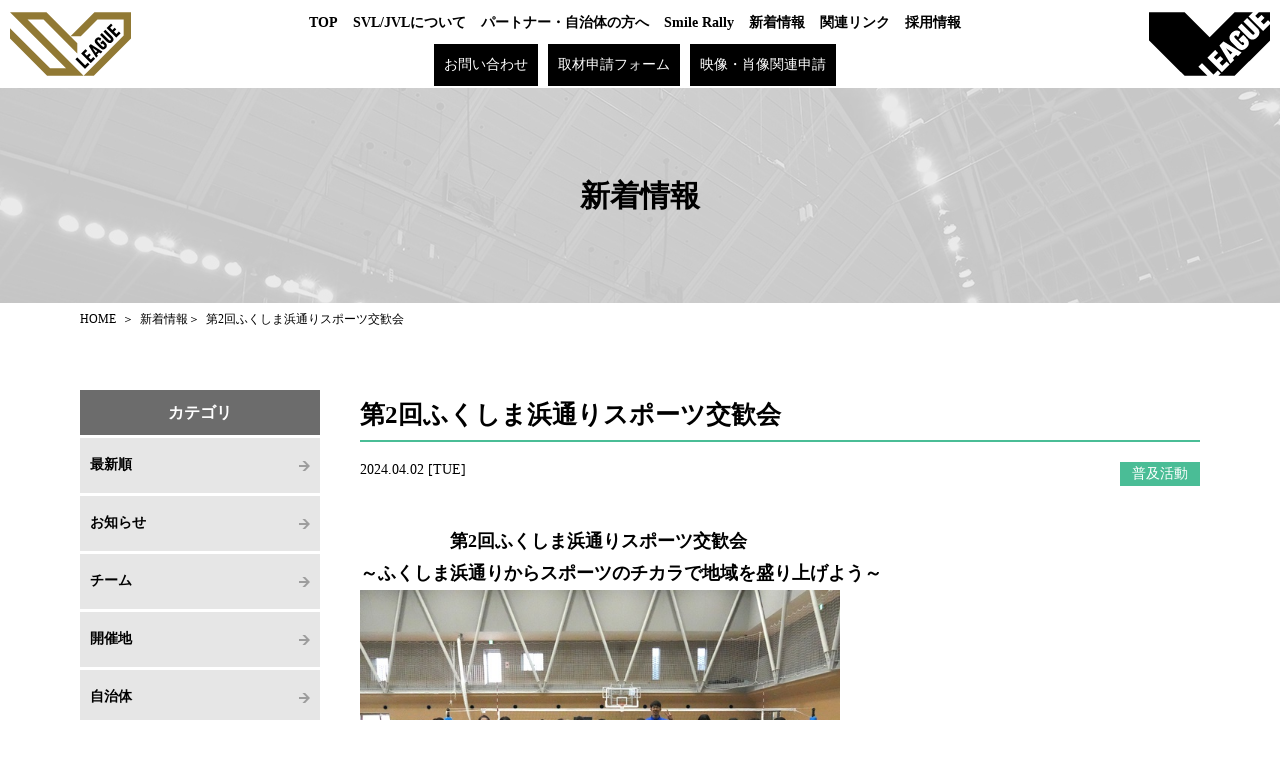

--- FILE ---
content_type: text/html; charset=UTF-8
request_url: https://vleague.or.jp/news/detail/345
body_size: 5657
content:
<!DOCTYPE html>
<html lang="ja">
<head>
<meta charset="utf-8">
<meta http-equiv="X-UA-Compatible" content="IE=edge,chrome=1">
<title>第2回ふくしま浜通りスポーツ交歓会｜バレーボール SVL/JVL コーポレートサイト</title>

<meta name="robots" content="INDEX,FOLLOW,ARCHIVE">

<meta name="viewport" content="width=device-width,user-scalable=no">
<meta name="format-detection" content="telephone=no">

<meta property="og:title" content="第2回ふくしま浜通りスポーツ交歓会">
<meta property="og:description" content=" ">
<meta property="og:image" content="">
<meta property="og:type" content="website">
<meta property="og:site_name" content="バレーボール SVL/JVL コーポレートサイト">
<meta property="og:url" content="https://vleague.or.jp/">
<meta property="og:locale" content="ja_JP">

<link rel="icon" href="/src/images/common/favicon.ico">
<link rel="shortcut icon" href="/src/images/common/favicon.ico">

<link rel="stylesheet" href="//fonts.googleapis.com/css?family=Fjalla+One">
<link rel="stylesheet" href="/src/css/common/jquery.bxslider.css" />
<link rel="stylesheet" href="/src/css/common/style.css">
<link rel="stylesheet" href="/src/css/common/sp.css">
<link rel="stylesheet" href="/src/css/common/font.css">
<meta name="Keywords" content=" ">
<meta name="Description" content=" ">
<script type="text/javascript" src="//code.jquery.com/jquery-1.11.0.min.js"></script>
<script type="text/javascript" src="//code.jquery.com/jquery-migrate-1.2.1.min.js"></script>
<link rel="stylesheet" href="/src/css/news/layout.css">
<!-- other area -->
<!-- Google Tag Manager -->
<script>(function(w,d,s,l,i){w[l]=w[l]||[];w[l].push({'gtm.start':
new Date().getTime(),event:'gtm.js'});var f=d.getElementsByTagName(s)[0],
j=d.createElement(s),dl=l!='dataLayer'?'&l='+l:'';j.async=true;j.src=
'https://www.googletagmanager.com/gtm.js?id='+i+dl;f.parentNode.insertBefore(j,f);
})(window,document,'script','dataLayer','GTM-TZZKJP3');</script>
<!-- End Google Tag Manager -->
</head>

<body>
<!-- Google Tag Manager (noscript) -->
<noscript><iframe src="https://www.googletagmanager.com/ns.html?id=GTM-TZZKJP3"
height="0" width="0" style="display:none;visibility:hidden"></iframe></noscript>
<!-- End Google Tag Manager (noscript) -->
<header>
  <div id="header">
    <div class="header01">
      <h1 class="header__logo"><a href="/"><img src="/src/images/common/svl_logo_a.svg" alt="SVL" /></a></h1>
    </div>
    <div class="header02">
      <p class="header__logo"><a href="/"><img src="/src/images/common/v_logo.svg" alt="JVL" /></a></p>
    </div>
    <div class="header03">
	    <ul class="nav01">
	      <li><a href="/">TOP</a></li>
	      <li><a href="/about/">SVL/JVLについて</a></li>
	      <li><a href="/sponsor/">パートナー・自治体の方へ</a></li>
	      <li><a href="/public/">Smile Rally</a></li>
	      <li><a href="/news/">新着情報</a></li>
	      <li><a href="/link/">関連リンク</a></li>
	      <li><a href="/recruit/">採用情報</a></li>
	    </ul>
	    <div class="menu-wrap">
	      <ul class="menu">
	        <li class="pc"><a href="https://vleague.or.jp/inquiry/">お問い合わせ</a></li>
	        <li class="pc"><a href="/about/request.php">取材申請フォーム</a></li>
	        <li class="pc"><a href="/about/request2.php">映像・肖像関連申請</a></li>
	        <li id="navToggle"><span class="btn"><span></span></span><p class="info open"></p></li>
	      </ul>
	    </div>
	  </div>
    
    <nav class="global-navi-sp">
      <ul>
        <li>
          <form method="get" class="search-form-sp" action="https://www.google.co.jp/search">
            <input type="text" placeholder="Search" name="q" class="search-field-sp">
            <input type="hidden" name="sitesearch" value="site:corp.vleague.or.jp" />
            <input type="submit" value="Search" class="hide" />
          </form>
        </li>
      </ul>
      <ul class="nav00">
        <li><a href="/">TOP</a></li>
      </ul>
      <ul class="nav01">
        <li><a href="/about/">SVL/JVLについて</a></li>
        <li><a href="/sponsor/">パートナー・自治体の方へ</a></li>
        <li><a href="/public/">Smile Rally</a></li>
        <li><a href="/news/">新着情報</a></li>
        <li><a href="/link/">関連リンク</a></li>
        <li><a href="/recruit/">採用情報</a></li>
      </ul>
      <ul class="nav02">
        <li><a href="/report/">事業報告と計算書類</a></li>
        <li><a href="/terms/">利用規約</a></li>
        <li><a href="/privacy/">プライバシーポリシー</a></li>
        <li><a href="/sitemap/">サイトマップ</a></li>
      </ul>
      <ul class="nav03">
        <li><a href="https://vleague.or.jp/inquiry/">各種お問い合わせ</a></li>
        <li><a href="/about/request.php">取材申請フォーム.</a></li>
        <li><a href="/about/request2.php">映像・肖像関連申請</a></li>
      </ul>
    </nav>
  </div>

</header>



<div id="fixedblock">

<script>
  $('.open').each(function(){
    $(this).css("height",$(this).height()+"px");
  });
  $('.open').hide();
  $('.btn').click(function () {
    $('.open').slideToggle('slow');
    $(this).toggleClass('on');
  });
</script>

<script>
$(function() {
  $('#navToggle').click(function(){
    $('nav.global-navi-sp').toggleClass('openNav');
  });
});
</script>

<script>
$(function() {
  $('#navToggle').click(function(){
    $('#fixedblock').toggleClass('overflow');
  });
});
</script>
</div><!-- <nav class="global-navi">
	<ul class="pc">
		<li><a href="/about/">Vリーグについて</a></li>
		<li><a href="/special/" target="_blank">Vの構造改革</a></li>
		<li><a href="/public/">社会貢献・普及活動</a></li>
		<li><a href="/sponsor/">協賛企業一覧</a></li>
		<li><a href="/link/">関連リンク</a></li>
		<li><a href="/recruit/">採用情報</a></li>
	</ul>
</nav> -->

<div class="title">
  <h1>新着情報</h1>
</div>

<article id="container">
	<div id="main">

    <div class="pan"><a href="/">HOME</a>&nbsp;&nbsp;＞&nbsp;&nbsp;<a href="/news/">新着情報</a>＞&nbsp;&nbsp;第2回ふくしま浜通りスポーツ交歓会</div>

    <div class="wrapper">
    
      
      <div class="contarea_detail">
		    <h2 class="cate06">第2回ふくしま浜通りスポーツ交歓会</h2>
        <div class="cate_wrapper">
	        <div class="daytime">2024.04.02 [TUE]&nbsp;&nbsp;</div>
            <div class="cate06">普及活動</div>
        </div>
        
        <div class="news">
			<p><span style="font-size: 18px;"><strong>　　　　　第2回ふくしま浜通りスポーツ交歓会</strong></span></p>
<p><span style="font-size: 18px;"><strong>～ふくしま浜通りからスポーツのチカラで地域を盛り上げよう～</strong></span></p>
<p><img src="/user_files/uploads/sakurai/20240325hamadoori/172-1.JPG" alt="" width="480" height="319" /></p>
<p>&nbsp;</p>
<p>【概　　要】</p>
<p>■日にち：2024年3月23日(土)・24日(日) 　</p>
<p>■会　場：福島県大熊町／学び舎ゆめの森アリーナ　他</p>
<p>■対　象：小学生68名</p>
<p>■講　師：落合　一貴（元　東レアローズ）</p>
<p>　　　　：櫻井　由香（元　デンソーエアリービーズ／JVL事務局）</p>
<p>&nbsp;</p>
<p>&nbsp;</p>
<p>野球を主体とし、昨年からスタートした「ふくしま浜通りスポーツ交歓会」、</p>
<p>今年からはソフトボール・剣道、そしてバレーボールも仲間入りしました！</p>
<p><img src="/user_files/uploads/sakurai/20240325hamadoori/172-2.jpg" alt="" width="480" height="319" /></p>
<p>&nbsp;</p>
<p>2日間、7チームが交流試合を行ないました。</p>
<p><img src="/user_files/uploads/sakurai/20240325hamadoori/172-3.JPG" alt="" width="480" height="320" /></p>
<p>&nbsp;</p>
<p><img src="/user_files/uploads/sakurai/20240325hamadoori/172-4.JPG" alt="" width="480" height="320" /></p>
<p>&nbsp;</p>
<p><img src="/user_files/uploads/sakurai/20240325hamadoori/172-5.JPG" alt="" width="480" height="320" /></p>
<p>&nbsp;</p>
<p><img src="/user_files/uploads/sakurai/20240325hamadoori/172-6.JPG" alt="" width="480" height="320" /></p>
<p>&nbsp;</p>
<p><img src="/user_files/uploads/sakurai/20240325hamadoori/172-7.JPG" alt="" width="480" height="321" /></p>
<p>&nbsp;</p>
<p><img src="/user_files/uploads/sakurai/20240325hamadoori/172-8.JPG" alt="" width="480" height="320" /></p>
<p>&nbsp;</p>
<p><img src="/user_files/uploads/sakurai/20240325hamadoori/172-9.JPG" alt="" width="480" height="318" /></p>
<p>&nbsp;</p>
<p><img src="/user_files/uploads/sakurai/20240325hamadoori/172-10.JPG" alt="" width="480" height="320" /></p>
<p>&nbsp;</p>
<p><img src="/user_files/uploads/sakurai/20240325hamadoori/172-11.JPG" alt="" width="480" height="320" /></p>
<p>&nbsp;</p>
<p><img src="/user_files/uploads/sakurai/20240325hamadoori/172-12.JPG" alt="" width="480" height="316" /></p>
<p>&nbsp;</p>
<p><img src="/user_files/uploads/sakurai/20240325hamadoori/172-13.JPG" alt="" width="480" height="319" /></p>
<p>&nbsp;</p>
<p><img src="/user_files/uploads/sakurai/20240325hamadoori/172-14.JPG" alt="" width="480" height="318" /></p>
<p>&nbsp;</p>
<p>2日目の最後に、プチバレーボールクリニックを行ないました</p>
<p><img src="/user_files/uploads/sakurai/20240325hamadoori/172-15.JPG" alt="" width="480" height="322" /></p>
<p>&nbsp;</p>
<p><img src="/user_files/uploads/sakurai/20240325hamadoori/172-16.JPG" alt="" width="480" height="320" /></p>
<p>&nbsp;</p>
<p>じゃんけん大会で盛り上がりました</p>
<p><img src="/user_files/uploads/sakurai/20240325hamadoori/172-17.JPG" alt="" width="480" height="317" /></p>
<p>&nbsp;</p>
<p><img src="/user_files/uploads/sakurai/20240325hamadoori/172-18.JPG" alt="" width="480" height="323" /></p>
<p>&nbsp;</p>
<p>最後は日頃お世話になっている、保護者と指導者の皆さんへ、大きな声でお礼を言いました</p>
<p><img src="/user_files/uploads/sakurai/20240325hamadoori/172-19.JPG" alt="" width="480" height="323" /></p>
<p>&nbsp;</p>
<p><img src="/user_files/uploads/sakurai/20240325hamadoori/172-20.JPG" alt="" width="480" height="320" /></p>
<p>&nbsp;</p>
<p>他競技にもお邪魔しました</p>
<p><img src="/user_files/uploads/sakurai/20240325hamadoori/172-21.JPG" alt="" width="480" height="321" /></p>
<p>&nbsp;</p>
<p><img src="/user_files/uploads/sakurai/20240325hamadoori/172-22.JPG" alt="" width="480" height="320" /></p>
<p>&nbsp;</p>
<p><img src="/user_files/uploads/sakurai/20240325hamadoori/172-23.JPG" alt="" width="480" height="320" /></p>
<p>&nbsp;</p>
<p><img src="/user_files/uploads/sakurai/20240325hamadoori/172-24.JPG" alt="" width="480" height="320" /></p>
<p>&nbsp;</p>
<p><img src="/user_files/uploads/sakurai/20240325hamadoori/172-25.JPG" alt="" width="480" height="320" /></p>
<p>&nbsp;</p>
<p><img src="/user_files/uploads/sakurai/20240325hamadoori/172-26.JPG" alt="" width="480" height="320" /></p>
<p>&nbsp;</p>
<p>野球だけでなく、他競技も一緒に盛り上がることで、地域が元気になる。</p>
<p>と主催者の方がおっしゃっていましたが、まさにその通りでした！</p>
<p>被災された皆さんが、次は「自分たちから行動を起こす」という、</p>
<p>内側からの力に、強さを感じた時間でした。</p>
<p>お世話になった皆さま、ありがとうございました！</p>
<p>&nbsp;</p>
<p>&nbsp;</p>
<p>≪講師から皆さんへメッセージ≫</p>
<p><img src="/user_files/uploads/sakurai/20240325hamadoori/172-27.JPG" alt="" width="480" height="321" /></p>
<p>今回はふくしま浜通りスポーツ交歓会の一環として、明日夢プロジェクトを行わせていただきましたが、</p>
<p>野球・ソフトボール・剣道・バレーボールと種目の垣根を越え、</p>
<p>76チームが参加する盛大なイベントとなりました。</p>
<p>バレーボールには7チームが参加してくださりましたが、選手たちの必死さにとても刺激を受けた2日間でした。</p>
<p>また、多種目の会場を見学する機会も頂き、未経験の剣道や小中学生の頃に取り組んだ野球を頑張る子供達、</p>
<p>それを支える指導者や保護者の方々、イベント運営に尽力された方々の努力を垣間見ることができ、</p>
<p>スポーツの素晴らしさを再確認することができました！</p>
<p>またスポーツを通じて皆様と会うことができる日を楽しみにしています。</p>
<p>ありがとうございました！</p>
<p>　落合　一貴</p>
<p>&nbsp;</p>
<p>&nbsp;</p>
<p><img src="/user_files/uploads/sakurai/20240325hamadoori/172-28.JPG" alt="" width="480" height="321" /></p>
<p>人生初めての剣道体験や、野球の話など、とても新鮮な時間でした！</p>
<p>そして子どもたちの行動に心を動かされ、スタッフの方、</p>
<p>保護者の皆さんの温かい心に癒され、とても濃い2日間でした。</p>
<p>東日本大震災から13年目。まだ、あの日から手つかずの建物があったり、</p>
<p>当時、実際に体験したお話を伺ったりと、色々と感じることが多かった時間でしたが、</p>
<p>子どもたちの笑顔には、私も元気をもらいました！</p>
<p>また、お会いできることを楽しみにしています♪</p>
<p>&nbsp; 櫻井　由香</p>
<p>&nbsp;</p>
<p>&nbsp;</p>
<p>V・明日夢プロジェクトで出会ったみなさん、ただ今</p>
<p><img src="/user_files/uploads/sakurai/miraiguma/kumasmall.jpg" alt="" width="100" height="109" /><span style="font-size: 24px;">40,632名</span></p>        </div>

        <div class="return_button"><a href="/news/">新着情報一覧</a></div>
        
      </div>

<div class="sidenavi">

        <div class="category1">
          <ul>
            <li class="subtitle">カテゴリ</li>
            <li><a href="/news/">最新順</a></li>
            <li><a href="/news/?category1_id=2">お知らせ</a></li>
            <li><a href="/news/?category1_id=3">チーム</a></li>
            <li><a href="/news/?category1_id=4">開催地</a></li>
            <li><a href="/news/?category1_id=5">自治体</a></li>
            <li><a href="/news/?category1_id=6">普及活動</a></li>
            <li><a href="/news/?category1_id=7">協賛</a></li>
            <li><a href="/news/?category1_id=8">その他</a></li>
          </ul>
        </div>

        <div class="category2">
          <ul>
            <li><a href="/news/?category2_id=16">2025シーズン</a></li>
            <li><a href="/news/?category2_id=15">2024シーズン</a></li>
            <li><a href="/news/?category2_id=14">2023シーズン</a></li>
            <li><a href="/news/?category2_id=13">2022シーズン</a></li>
            <li><a href="/news/?category2_id=12">2021シーズン</a></li>
            <li><a href="/news/?category2_id=11">2020シーズン</a></li>
            <li><a href="/news/?category2_id=9">2019シーズン</a></li>
            <li><a href="/news/?category2_id=8">2018シーズン</a></li>
            <li><a href="/news/?category2_id=7">2017シーズン</a></li>
          </ul>
        </div>

      </div>
      
    </div>

  </div>
</article>


<footer>
  <div><a href="#top" class="pagetop-sp"><img src="/src/images/common/pagetop.png"></a></div>
  <div class="footer-box">
    <div class="pc">
      <ul class="banner">
        <li><a href="http://www.jpnsport.go.jp/sinko/josei/kyouka/tabid/96/Default.aspx" target="_blank"><img src="/src/images/top/banner02.jpg" alt="競技強化支援事業"></a></li>
        <li><a href="http://www.toto-dream.com/" target="_blank"><img src="/src/images/top/banner03_2022.png" alt="スポーツくじ"></a></li>
        <li><a href="https://www.vleague.jp/" target="_blank"><img src="/src/images/top/banner04.jpg" alt="Vリーグ ファンサイト"></a></li>
        <li><a href="https://www.jva.or.jp/play/antidoping/" target="_blank"><img src="/src/images/common/2024/doping.jpg" alt="アンチ・ドーピングに関する相談窓口"></a></li>
        <li><a href="https://www.jmdp.or.jp/" target="_blank"><img src="/src/images/common/2024/ban_kotsuzui2.png" alt="日本骨髄バンク"></a></li>
      </ul>       
    </div>
    <div class="sp">
      <ul class="banner01">
        <li><a href="http://www.jpnsport.go.jp/sinko/josei/kyouka/tabid/96/Default.aspx" target="_blank"><img src="/src/images/top/banner02.jpg" alt="競技強化支援事業"></a></li>
        <li><a href="http://www.toto-dream.com/" target="_blank"><img src="/src/images/top/banner03_2022.png" alt="スポーツくじ"></a></li>
        <li><a href="http://www.vleague.jp/" target="_blank"><img src="/src/images/top/banner04.jpg" alt="Vリーグ ファンサイト"></a></li>
        <li><a href="https://www.jva.or.jp/play/antidoping/" target="_blank"><img src="/src/images/common/2024/doping.jpg" alt="アンチ・ドーピングに関する相談窓口"></a></li>
        <li><a href="https://www.jmdp.or.jp/" target="_blank"><img src="/src/images/common/2024/ban_kotsuzui2.png" alt="日本骨髄バンク"></a></li>
      </ul>       
    </div>
    <nav>
      <ul class="navi1">
        <li><a href="/terms/">利用規約</a></li>
        <li><a href="/privacy/">プライバシーポリシー</a></li>
        <li><a href="/sitemap/">サイトマップ</a></li>
      </ul>
      <ul class="navi2">
        <li><a href="https://www.facebook.com/profile.php?id=61561109807254" target="_blank"><img src="/src/images/top/icon_fb.png"></a></li>
        <li><a href="https://x.com/SVLEAGUE_JP" target="_blank"><img src="/src/images/top/icon_x.svg" style="width:43px; height:43px;"></a></li>
        <li><a href="https://www.instagram.com/sv.league" target="_blank"><img src="/src/images/top/icon_in.png"></a></li>
        <li><a href="https://www.youtube.com/channel/UC50fvwgEsELna_WzlQsy1FQ" target="_blank"><img src="/src/images/common/icon_tube.png"></a></li>
      </ul>
    </nav>
    <h3>
        <img src="/src/images/common/svl_logo_a.svg" class="footlogo1" alt="SVL">
        <img src="/src/images/common/v_logo.svg" class="footlogo2" alt="JVL">
      <br />
      公益社団法人SVリーグ/一般社団法人ジャパンバレーボールリーグ
    </h3>
    <p>本サイトで使用している文章・画像等の無断での複製・転載を禁止します。</p>
    <p class="copy">Copyright(C) SV.LEAGUE / Japan Volleyball League ALL RIGHTS RESERVED.</p>
  </div></footer>
<div><a href="#top" class="pagetop"><img src="/src/images/common/pagetop.png"></a></div>

<script type="text/javascript">
$(document).ready(function(){
	var topBtn = $('.pagetop');
	topBtn.hide();
	$(window).scroll(function(){
	if($(this).scrollTop() > 120){
	topBtn.fadeIn();
	}else{
	topBtn.fadeOut();
	}
	});
	topBtn.click(function () {
	$('body,html').animate({
	scrollTop: 0
	},500);
	return false;
	});
	});
	$(function(){
	$(window).scroll(function(e){
	var bottomY = -85,
	$window = $(e.currentTarget),
	height = $window.height(),
	scrollTop = $window.scrollTop(),
	documentHeight = $(document).height(),
	footerHeight = $(".footer-box").height();
	bottomHeight = footerHeight + height + scrollTop + bottomY - documentHeight;
	if(scrollTop >= documentHeight - height - footerHeight + bottomY){
	$('.pagetop').css({ bottom: bottomHeight - bottomY });
	}else{
	$('.pagetop').css({ bottom: bottomY });
	}
	});
});
</script>


<script defer src="https://static.cloudflareinsights.com/beacon.min.js/vcd15cbe7772f49c399c6a5babf22c1241717689176015" integrity="sha512-ZpsOmlRQV6y907TI0dKBHq9Md29nnaEIPlkf84rnaERnq6zvWvPUqr2ft8M1aS28oN72PdrCzSjY4U6VaAw1EQ==" data-cf-beacon='{"version":"2024.11.0","token":"a34a4a0c887d40179ebf41bdb7cdd0ec","r":1,"server_timing":{"name":{"cfCacheStatus":true,"cfEdge":true,"cfExtPri":true,"cfL4":true,"cfOrigin":true,"cfSpeedBrain":true},"location_startswith":null}}' crossorigin="anonymous"></script>
</body>
</html>

--- FILE ---
content_type: text/css
request_url: https://vleague.or.jp/src/css/common/jquery.bxslider.css
body_size: 329
content:
.bx-wrapper {
	margin: 0px auto 60px; padding: 0px; position: relative;
}
.bx-wrapper img {
	display: block; max-width: 100%;
}
.bx-wrapper .bx-viewport {
	background: rgb(0, 0, 0); border: 5px solid rgb(255, 255, 255); border-image: none; left: -5px; box-shadow: 0px 0px 5px #ccc; transform: translateZ(0px); -moz-box-shadow: 0 0 5px #ccc; -webkit-box-shadow: 0 0 5px #ccc; -webkit-transform: translatez(0); -moz-transform: translatez(0); -o-transform: translatez(0);
}
.bx-wrapper .bx-pager {
	width: 100%; bottom: -30px; position: absolute;
}
.bx-wrapper .bx-controls-auto {
	width: 100%; bottom: -30px; position: absolute;
}
.bx-wrapper .bx-loading {
	background: url("images/bx_loader.gif") no-repeat center rgb(255, 255, 255); left: 0px; top: 0px; width: 100%; height: 100%; display: none; position: absolute; z-index: 2000; min-height: 50px;
}
.bx-wrapper .bx-pager {
	text-align: center; color: rgb(102, 102, 102); padding-top: 20px; font-family: Arial; font-size: 0.85em; font-weight: bold;
}
.bx-wrapper .bx-pager .bx-pager-item {
	display: inline-block;
}
.bx-wrapper .bx-controls-auto .bx-controls-auto-item {
	display: inline-block;
}
.bx-wrapper .bx-pager.bx-default-pager a {
	background: rgb(102, 102, 102); margin: 0px 5px; outline: 0px; border-radius: 5px; width: 10px; height: 10px; text-indent: -9999px; display: block; -webkit-border-radius: 5px; -moz-border-radius: 5px;
}
.bx-wrapper .bx-pager.bx-default-pager a:hover {
	background: rgb(0, 0, 0);
}
.bx-wrapper .bx-pager.bx-default-pager a.active {
	background: rgb(0, 0, 0);
}
.bx-wrapper .bx-prev {
	background: url("images/controls.png") no-repeat 0px -32px; left: 10px;
}
.bx-wrapper .bx-next {
	background: url("images/controls.png") no-repeat -43px -32px; right: 10px;
}
.bx-wrapper .bx-prev:hover {
	background-position: 0px 0px;
}
.bx-wrapper .bx-next:hover {
	background-position: -43px 0px;
}
.bx-wrapper .bx-controls-direction a {
	outline: 0px; top: 50%; width: 32px; height: 32px; text-indent: -9999px; margin-top: -16px; position: absolute; z-index: 9999;
}
.bx-wrapper .bx-controls-direction a.disabled {
	display: none;
}
.bx-wrapper .bx-controls-auto {
	text-align: center;
}
.bx-wrapper .bx-controls-auto .bx-start {
	background: url("images/controls.png") no-repeat -86px -11px; margin: 0px 3px; outline: 0px; width: 10px; height: 11px; text-indent: -9999px; display: block;
}
.bx-wrapper .bx-controls-auto .bx-start:hover {
	background-position: -86px 0px;
}
.bx-wrapper .bx-controls-auto .bx-start.active {
	background-position: -86px 0px;
}
.bx-wrapper .bx-controls-auto .bx-stop {
	background: url("images/controls.png") no-repeat -86px -44px; margin: 0px 3px; outline: 0px; width: 9px; height: 11px; text-indent: -9999px; display: block;
}
.bx-wrapper .bx-controls-auto .bx-stop:hover {
	background-position: -86px -33px;
}
.bx-wrapper .bx-controls-auto .bx-stop.active {
	background-position: -86px -33px;
}
.bx-wrapper .bx-controls.bx-has-controls-auto.bx-has-pager .bx-pager {
	width: 80%; text-align: left;
}
.bx-wrapper .bx-controls.bx-has-controls-auto.bx-has-pager .bx-controls-auto {
	width: 35px; right: 0px;
}
.bx-wrapper .bx-caption {
	background: rgba(80, 80, 80, 0.75); left: 0px; width: 100%; bottom: 0px; position: absolute;
}
.bx-wrapper .bx-caption span {
	padding: 10px; color: rgb(255, 255, 255); font-family: Arial; font-size: 0.85em; display: block;
}


--- FILE ---
content_type: text/css
request_url: https://vleague.or.jp/src/css/common/style.css
body_size: 13571
content:
@charset "utf-8";
html {
	font: inherit; margin: 0px; padding: 0px; border: 0px currentColor; border-image: none; vertical-align: baseline; font-size-adjust: inherit; font-stretch: inherit;
}
body {
	font: inherit; margin: 0px; padding: 0px; border: 0px currentColor; border-image: none; vertical-align: baseline; font-size-adjust: inherit; font-stretch: inherit;
}
div {
	font: inherit; margin: 0px; padding: 0px; border: 0px currentColor; border-image: none; vertical-align: baseline; font-size-adjust: inherit; font-stretch: inherit;
}
span {
	font: inherit; margin: 0px; padding: 0px; border: 0px currentColor; border-image: none; vertical-align: baseline; font-size-adjust: inherit; font-stretch: inherit;
}

a:hover {
	opacity: 0.5;
}

applet {
	font: inherit; margin: 0px; padding: 0px; border: 0px currentColor; border-image: none; vertical-align: baseline; font-size-adjust: inherit; font-stretch: inherit;
}
object {
	font: inherit; margin: 0px; padding: 0px; border: 0px currentColor; border-image: none; vertical-align: baseline; font-size-adjust: inherit; font-stretch: inherit;
}
iframe {
	font: inherit; margin: 0px; padding: 0px; border: 0px currentColor; border-image: none; vertical-align: baseline; font-size-adjust: inherit; font-stretch: inherit;
}
h1 {
	font: inherit; margin: 0px; padding: 0px; border: 0px currentColor; border-image: none; vertical-align: baseline; font-size-adjust: inherit; font-stretch: inherit;
}
h2 {
	font: inherit; margin: 0px; padding: 0px; border: 0px currentColor; border-image: none; vertical-align: baseline; font-size-adjust: inherit; font-stretch: inherit;
}
h3 {
	font: inherit; margin: 0px; padding: 0px; border: 0px currentColor; border-image: none; vertical-align: baseline; font-size-adjust: inherit; font-stretch: inherit;
}
h4 {
	font: inherit; margin: 0px; padding: 0px; border: 0px currentColor; border-image: none; vertical-align: baseline; font-size-adjust: inherit; font-stretch: inherit;
}
h5 {
	font: inherit; margin: 0px; padding: 0px; border: 0px currentColor; border-image: none; vertical-align: baseline; font-size-adjust: inherit; font-stretch: inherit;
}
h6 {
	font: inherit; margin: 0px; padding: 0px; border: 0px currentColor; border-image: none; vertical-align: baseline; font-size-adjust: inherit; font-stretch: inherit;
}
p {
	font: inherit; margin: 0px; padding: 0px; border: 0px currentColor; border-image: none; vertical-align: baseline; font-size-adjust: inherit; font-stretch: inherit;
}

blockquote {
	font: inherit; margin: 0px; padding: 0px; border: 0px currentColor; border-image: none; vertical-align: baseline; font-size-adjust: inherit; font-stretch: inherit;
}
pre {
	font: inherit; margin: 0px; padding: 0px; border: 0px currentColor; border-image: none; vertical-align: baseline; font-size-adjust: inherit; font-stretch: inherit;
}
a {
	font: inherit; margin: 0px; padding: 0px; border: 0px currentColor; border-image: none; vertical-align: baseline; font-size-adjust: inherit; font-stretch: inherit;
}
abbr {
	font: inherit; margin: 0px; padding: 0px; border: 0px currentColor; border-image: none; vertical-align: baseline; font-size-adjust: inherit; font-stretch: inherit;
}
acronym {
	font: inherit; margin: 0px; padding: 0px; border: 0px currentColor; border-image: none; vertical-align: baseline; font-size-adjust: inherit; font-stretch: inherit;
}
address {
	font: inherit; margin: 0px; padding: 0px; border: 0px currentColor; border-image: none; vertical-align: baseline; font-size-adjust: inherit; font-stretch: inherit;
}
big {
	font: inherit; margin: 0px; padding: 0px; border: 0px currentColor; border-image: none; vertical-align: baseline; font-size-adjust: inherit; font-stretch: inherit;
}
cite {
	font: inherit; margin: 0px; padding: 0px; border: 0px currentColor; border-image: none; vertical-align: baseline; font-size-adjust: inherit; font-stretch: inherit;
}
code {
	font: inherit; margin: 0px; padding: 0px; border: 0px currentColor; border-image: none; vertical-align: baseline; font-size-adjust: inherit; font-stretch: inherit;
}
del {
	font: inherit; margin: 0px; padding: 0px; border: 0px currentColor; border-image: none; vertical-align: baseline; font-size-adjust: inherit; font-stretch: inherit;
}
dfn {
	font: inherit; margin: 0px; padding: 0px; border: 0px currentColor; border-image: none; vertical-align: baseline; font-size-adjust: inherit; font-stretch: inherit;
}
em {
	font: inherit; margin: 0px; padding: 0px; border: 0px currentColor; border-image: none; vertical-align: baseline; font-size-adjust: inherit; font-stretch: inherit;
}
img {
	font: inherit; margin: 0px; padding: 0px; border: 0px currentColor; border-image: none; vertical-align: baseline; font-size-adjust: inherit; font-stretch: inherit;
}
ins {
	font: inherit; margin: 0px; padding: 0px; border: 0px currentColor; border-image: none; vertical-align: baseline; font-size-adjust: inherit; font-stretch: inherit;
}
kbd {
	font: inherit; margin: 0px; padding: 0px; border: 0px currentColor; border-image: none; vertical-align: baseline; font-size-adjust: inherit; font-stretch: inherit;
}
q {
	font: inherit; margin: 0px; padding: 0px; border: 0px currentColor; border-image: none; vertical-align: baseline; font-size-adjust: inherit; font-stretch: inherit;
}
s {
	font: inherit; margin: 0px; padding: 0px; border: 0px currentColor; border-image: none; vertical-align: baseline; font-size-adjust: inherit; font-stretch: inherit;
}
samp {
	font: inherit; margin: 0px; padding: 0px; border: 0px currentColor; border-image: none; vertical-align: baseline; font-size-adjust: inherit; font-stretch: inherit;
}
small {
	font: inherit; margin: 0px; padding: 0px; border: 0px currentColor; border-image: none; vertical-align: baseline; font-size-adjust: inherit; font-stretch: inherit;
}
strike {
	font: inherit; margin: 0px; padding: 0px; border: 0px currentColor; border-image: none; vertical-align: baseline; font-size-adjust: inherit; font-stretch: inherit;
}
strong {
	font: inherit; margin: 0px; padding: 0px; border: 0px currentColor; border-image: none; vertical-align: baseline; font-size-adjust: inherit; font-stretch: inherit;
}
sub {
	font: inherit; margin: 0px; padding: 0px; border: 0px currentColor; border-image: none; vertical-align: baseline; font-size-adjust: inherit; font-stretch: inherit;
}
sup {
	font: inherit; margin: 0px; padding: 0px; border: 0px currentColor; border-image: none; vertical-align: baseline; font-size-adjust: inherit; font-stretch: inherit;
}
tt {
	font: inherit; margin: 0px; padding: 0px; border: 0px currentColor; border-image: none; vertical-align: baseline; font-size-adjust: inherit; font-stretch: inherit;
}
var {
	font: inherit; margin: 0px; padding: 0px; border: 0px currentColor; border-image: none; vertical-align: baseline; font-size-adjust: inherit; font-stretch: inherit;
}
b {
	font: inherit; margin: 0px; padding: 0px; border: 0px currentColor; border-image: none; vertical-align: baseline; font-size-adjust: inherit; font-stretch: inherit;
}
u {
	font: inherit; margin: 0px; padding: 0px; border: 0px currentColor; border-image: none; vertical-align: baseline; font-size-adjust: inherit; font-stretch: inherit;
}
i {
	font: inherit; margin: 0px; padding: 0px; border: 0px currentColor; border-image: none; vertical-align: baseline; font-size-adjust: inherit; font-stretch: inherit;
}
center {
	font: inherit; margin: 0px; padding: 0px; border: 0px currentColor; border-image: none; vertical-align: baseline; font-size-adjust: inherit; font-stretch: inherit;
}
dl {
	font: inherit; margin: 0px; padding: 0px; border: 0px currentColor; border-image: none; vertical-align: baseline; font-size-adjust: inherit; font-stretch: inherit;
}
dt {
	font: inherit; margin: 0px; padding: 0px; border: 0px currentColor; border-image: none; vertical-align: baseline; font-size-adjust: inherit; font-stretch: inherit;
}
dd {
	font: inherit; margin: 0px; padding: 0px; border: 0px currentColor; border-image: none; vertical-align: baseline; font-size-adjust: inherit; font-stretch: inherit;
}
ol {
	font: inherit; margin: 0px; padding: 0px; border: 0px currentColor; border-image: none; vertical-align: baseline; font-size-adjust: inherit; font-stretch: inherit;
}
ul {
	font: inherit; margin: 0px; padding: 0px; border: 0px currentColor; border-image: none; vertical-align: baseline; font-size-adjust: inherit; font-stretch: inherit;
}
li {
	font: inherit; margin: 0px; padding: 0px; border: 0px currentColor; border-image: none; vertical-align: baseline; font-size-adjust: inherit; font-stretch: inherit;
}
fieldset {
	font: inherit; margin: 0px; padding: 0px; border: 0px currentColor; border-image: none; vertical-align: baseline; font-size-adjust: inherit; font-stretch: inherit;
}
form {
	font: inherit; margin: 0px; padding: 0px; border: 0px currentColor; border-image: none; vertical-align: baseline; font-size-adjust: inherit; font-stretch: inherit;
}
label {
	font: inherit; margin: 0px; padding: 0px; border: 0px currentColor; border-image: none; vertical-align: baseline; font-size-adjust: inherit; font-stretch: inherit;
}
legend {
	font: inherit; margin: 0px; padding: 0px; border: 0px currentColor; border-image: none; vertical-align: baseline; font-size-adjust: inherit; font-stretch: inherit;
}
table {
	font: inherit; margin: 0px; padding: 0px; border: 0px currentColor; border-image: none; vertical-align: baseline; font-size-adjust: inherit; font-stretch: inherit;
}
caption {
	font: inherit; margin: 0px; padding: 0px; border: 0px currentColor; border-image: none; vertical-align: baseline; font-size-adjust: inherit; font-stretch: inherit;
}
tbody {
	font: inherit; margin: 0px; padding: 0px; border: 0px currentColor; border-image: none; vertical-align: baseline; font-size-adjust: inherit; font-stretch: inherit;
}
tfoot {
	font: inherit; margin: 0px; padding: 0px; border: 0px currentColor; border-image: none; vertical-align: baseline; font-size-adjust: inherit; font-stretch: inherit;
}
thead {
	font: inherit; margin: 0px; padding: 0px; border: 0px currentColor; border-image: none; vertical-align: baseline; font-size-adjust: inherit; font-stretch: inherit;
}
tr {
	font: inherit; margin: 0px; padding: 0px; border: 0px currentColor; border-image: none; vertical-align: baseline; font-size-adjust: inherit; font-stretch: inherit;
}
th {
	font: inherit; margin: 0px; padding: 0px; border: 0px currentColor; border-image: none; vertical-align: baseline; font-size-adjust: inherit; font-stretch: inherit;
}
td {
	font: inherit; margin: 0px; padding: 0px; border: 0px currentColor; border-image: none; vertical-align: baseline; font-size-adjust: inherit; font-stretch: inherit;
}
article {
	font: inherit; margin: 0px; padding: 0px; border: 0px currentColor; border-image: none; vertical-align: baseline; font-size-adjust: inherit; font-stretch: inherit;
}
aside {
	font: inherit; margin: 0px; padding: 0px; border: 0px currentColor; border-image: none; vertical-align: baseline; font-size-adjust: inherit; font-stretch: inherit;
}
canvas {
	font: inherit; margin: 0px; padding: 0px; border: 0px currentColor; border-image: none; vertical-align: baseline; font-size-adjust: inherit; font-stretch: inherit;
}
details {
	font: inherit; margin: 0px; padding: 0px; border: 0px currentColor; border-image: none; vertical-align: baseline; font-size-adjust: inherit; font-stretch: inherit;
}
embed {
	font: inherit; margin: 0px; padding: 0px; border: 0px currentColor; border-image: none; vertical-align: baseline; font-size-adjust: inherit; font-stretch: inherit;
}
figure {
	font: inherit; margin: 0px; padding: 0px; border: 0px currentColor; border-image: none; vertical-align: baseline; font-size-adjust: inherit; font-stretch: inherit;
}
figcaption {
	font: inherit; margin: 0px; padding: 0px; border: 0px currentColor; border-image: none; vertical-align: baseline; font-size-adjust: inherit; font-stretch: inherit;
}
footer {
	font: inherit; margin: 0px; padding: 0px; border: 0px currentColor; border-image: none; vertical-align: baseline; font-size-adjust: inherit; font-stretch: inherit;
}
header {
	font: inherit; margin: 0px; padding: 0px; border: 0px currentColor; border-image: none; vertical-align: baseline; font-size-adjust: inherit; font-stretch: inherit;
}
hgroup {
	font: inherit; margin: 0px; padding: 0px; border: 0px currentColor; border-image: none; vertical-align: baseline; font-size-adjust: inherit; font-stretch: inherit;
}
menu {
	font: inherit; margin: 0px; padding: 0px; border: 0px currentColor; border-image: none; vertical-align: baseline; font-size-adjust: inherit; font-stretch: inherit;
}
nav {
	font: inherit; margin: 0px; padding: 0px; border: 0px currentColor; border-image: none; vertical-align: baseline; font-size-adjust: inherit; font-stretch: inherit;
}
output {
	font: inherit; margin: 0px; padding: 0px; border: 0px currentColor; border-image: none; vertical-align: baseline; font-size-adjust: inherit; font-stretch: inherit;
}
ruby {
	font: inherit; margin: 0px; padding: 0px; border: 0px currentColor; border-image: none; vertical-align: baseline; font-size-adjust: inherit; font-stretch: inherit;
}
section {
	font: inherit; margin: 0px; padding: 0px; border: 0px currentColor; border-image: none; vertical-align: baseline; font-size-adjust: inherit; font-stretch: inherit;
}
summary {
	font: inherit; margin: 0px; padding: 0px; border: 0px currentColor; border-image: none; vertical-align: baseline; font-size-adjust: inherit; font-stretch: inherit;
}
time {
	font: inherit; margin: 0px; padding: 0px; border: 0px currentColor; border-image: none; vertical-align: baseline; font-size-adjust: inherit; font-stretch: inherit;
}
mark {
	font: inherit; margin: 0px; padding: 0px; border: 0px currentColor; border-image: none; vertical-align: baseline; font-size-adjust: inherit; font-stretch: inherit;
}
audio {
	font: inherit; margin: 0px; padding: 0px; border: 0px currentColor; border-image: none; vertical-align: baseline; font-size-adjust: inherit; font-stretch: inherit;
}
video {
	font: inherit; margin: 0px; padding: 0px; border: 0px currentColor; border-image: none; vertical-align: baseline; font-size-adjust: inherit; font-stretch: inherit;
}
article {
	display: block;
}
aside {
	display: block;
}
details {
	display: block;
}
figcaption {
	display: block;
}
figure {
	display: block;
}
footer {
	display: block;
}
header {
	display: block;
	overflow: hidden;
	position: relative;
}
hgroup {
	display: block;
}
menu {
	display: block;
}
nav {
	display: block;
}
section {
	display: block;
}
body {
	line-height: 1;
}
ol {
	list-style: none;
}
ul {
	list-style: none;
}
blockquote {
	quotes: none;
}
q {
	quotes: none;
}
blockquote::before {
	content: none;
}
blockquote::after {
	content: none;
}
q::before {
	content: none;
}
q::after {
	content: none;
}
table {
	border-collapse: collapse; border-spacing: 0;
}
html {
	
}
body {
	
}
html {
	color: rgb(0, 0, 0); line-height: 1.6em; font-family: "ヒラギノ角ゴ Pro W3","Hiragino Kaku Gothic Pro","メイリオ","Meiryo","ＭＳ Ｐゴシック","sans-serif"; font-size: 10px;
}
body {
	position: relative; -ms-overflow-x: hidden; -webkit-font-smoothing: antialiased;
}
body > img {
	height: 0px; overflow: hidden; display: block;
}
body > iframe {
	height: 0px; overflow: hidden; display: block;
}
img {
	vertical-align: bottom;
}
br {
	letter-spacing: 0px;
}
a {
	color: rgb(0, 0, 0); text-decoration: none; -ms-word-break: break-all; -ms-word-wrap: break-word;
}
a:hover {
	text-decoration: none;
}
a:focus {
	outline: dotted thin;
}
a:hover {
	outline: 0px;
}
a:active {
	outline: 0px;
}
table {
	font-size: inherit;
}
pre {
	line-height: 100%; font-family: inherit; font-size: inherit; font-style: inherit; font-variant: inherit; font-weight: inherit; font-size-adjust: inherit; font-stretch: inherit;
}
code {
	line-height: 100%; font-family: inherit; font-size: inherit; font-style: inherit; font-variant: inherit; font-weight: inherit; font-size-adjust: inherit; font-stretch: inherit;
}
kbd {
	line-height: 100%; font-family: inherit; font-size: inherit; font-style: inherit; font-variant: inherit; font-weight: inherit; font-size-adjust: inherit; font-stretch: inherit;
}
samp {
	line-height: 100%; font-family: inherit; font-size: inherit; font-style: inherit; font-variant: inherit; font-weight: inherit; font-size-adjust: inherit; font-stretch: inherit;
}
tt {
	line-height: 100%; font-family: inherit; font-size: inherit; font-style: inherit; font-variant: inherit; font-weight: inherit; font-size-adjust: inherit; font-stretch: inherit;
}
strong {
	font-weight: bold;
}
textarea {
	font: inherit; font-size-adjust: inherit; font-stretch: inherit;
}
input {
	font: inherit; font-size-adjust: inherit; font-stretch: inherit;
}
h1 {
	font-weight: bold; line-height:1.2;
}
h2 {
	font-weight: bold; line-height:1.2;
}
h3 {
	font-weight: bold; line-height:1.2;
}
h4 {
	font-weight: bold; line-height:1.2;
}
h5 {
	font-weight: bold; line-height:1.2;
}
h6 {
	font-weight: bold; line-height:1.2;
}
strong {
	font-weight: bold;
}
th {
	font-weight: bold;
}
.Bld {
	font-weight: bold;
}
button {
	font-family: "ヒラギノ角ゴ Pro W6","ヒラギノ角ゴ Pro W3","Hiragino Kaku Gothic Pro","メイリオ","Meiryo","ＭＳ Ｐゴシック","sans-serif" !important;
}
.under {
	color: rgb(0, 139, 204); text-decoration: underline;
}
.under:hover {
	text-decoration: none;
}
p.under {
	color: rgb(0, 0, 0);
}
a.linkno {
	color: rgb(0, 0, 0);
}
.font10 {
	font-size: 1rem !important;
}
.font11 {
	font-size: 1.1rem !important;
}
.font12 {
	font-size: 1.2rem !important;
}
.font13 {
	font-size: 1.3rem !important;
}
.font16 {
	font-size: 1.6rem !important;
}
.font18 {
	font-size: 1.8rem !important;
}
.font20 {
	font-size: 2rem !important;
}
.font22 {
	font-size: 2.2rem !important;
}
.font24 {
	font-size: 2.4rem !important;
}
.font26 {
	font-size: 2.6rem !important;
}
.font28 {
	font-size: 2.8rem !important;
}
.font30 {
	font-size: 3rem !important;
}
.font32 {
	font-size: 3.2rem !important;
}
.font38 {
	font-size: 3.8rem !important;
}
.line-h {
	line-height: 1em !important;
}
.line-h12 {
	line-height: 1.2em !important;
}
.line-h13 {
	line-height: 1.3em !important;
}
.line-h14 {
	line-height: 1.4em !important;
}
.line-h15 {
	line-height: 1.5em !important;
}
.line-h16 {
	line-height: 1.6em !important;
}
.line-h18 {
	line-height: 1.8em !important;
}
.line-h20 {
	line-height: 2em !important;
}
.fontN {
	font-weight: normal !important;
}
.fontB {
	font-weight: bold !important;
}
.clr-red {
	color: rgb(255, 30, 30);
}
.clr-key {
	color: rgb(236, 110, 60);
}
.clr-blue {
	color: rgb(32, 32, 157);
}
.clr-blue--type2 {
	color: rgb(31, 31, 157);
}
.clr-yellow {
	color: rgb(255, 255, 0);
}
.clr-green {
	color: rgb(135, 135, 135);
}
.clr-green--type2 {
	color: rgb(68, 68, 68);
}
.clr-green--type3 {
	color: rgb(19, 138, 19);
}
.vertical-t {
	vertical-align: top !important;
}
.vertical-m {
	vertical-align: middle !important;
}
.vertical-b {
	vertical-align: bottom !important;
}
.align-r {
	text-align: right !important;
}
.align-l {
	text-align: left !important;
}
.align-c {
	text-align: center !important;
}
.mg-t5 {
	margin-top: 5px !important;
}
.mg-t10 {
	margin-top: 10px !important;
}
.mg-t15 {
	margin-top: 15px !important;
}
.mg-t20 {
	margin-top: 20px !important;
}
.mg-t25 {
	margin-top: 25px !important;
}
.mg-t30 {
	margin-top: 30px !important;
}
.mg-t35 {
	margin-top: 35px !important;
}
.mg-t40 {
	margin-top: 40px !important;
}
.mg-b0 {
	margin-bottom: 0px !important;
}
.mg-b1 {
	margin-bottom: 1px !important;
}
.mg-b3 {
	margin-bottom: 3px !important;
}
.mg-b5 {
	margin-bottom: 5px !important;
}
.mg-b10 {
	margin-bottom: 10px !important;
}
.mg-b15 {
	margin-bottom: 15px !important;
}
.mg-b20 {
	margin-bottom: 20px !important;
}
.mg-b25 {
	margin-bottom: 25px !important;
}
.mg-b30 {
	margin-bottom: 30px !important;
}
.mg-b35 {
	margin-bottom: 35px !important;
}
.mg-b40 {
	margin-bottom: 40px !important;
}
.mg-b45 {
	margin-bottom: 45px !important;
}
.mg-b50 {
	margin-bottom: 50px !important;
}
.mg-b55 {
	margin-bottom: 55px !important;
}
.mg-b60 {
	margin-bottom: 60px !important;
}
.mg-b65 {
	margin-bottom: 65px !important;
}
.mg-b70 {
	margin-bottom: 70px !important;
}
.mg-b75 {
	margin-bottom: 75px !important;
}
.mg-b80 {
	margin-bottom: 80px !important;
}
.mg-b85 {
	margin-bottom: 85px !important;
}
.mg-b90 {
	margin-bottom: 90px !important;
}
.mg-b95 {
	margin-bottom: 95px !important;
}
.mg-b100 {
	margin-bottom: 100px !important;
}
.mg-b150 {
	margin-bottom: 150px !important;
}
.mg-b200 {
	margin-bottom: 200px !important;
}
.mg-r5 {
	margin-right: 5px !important;
}
.mg-r10 {
	margin-right: 10px !important;
}
.mg-r15 {
	margin-right: 15px !important;
}
.mg-r20 {
	margin-right: 20px !important;
}
.mg-r30 {
	margin-right: 30px !important;
}
.mg-r-l5 {
	margin-right: 5px !important; margin-left: 5px !important;
}
.mg-r-l10 {
	margin-right: 10px !important; margin-left: 10px !important;
}
.mg-r-l15 {
	margin-right: 15px !important; margin-left: 15px !important;
}
.mg-r-l20 {
	margin-right: 20px !important; margin-left: 20px !important;
}
.mg-auto {
	margin: 0px auto;
}
.pg {
	padding: 0px 10px;
}
.pg-right10 {
	padding-right: 10px !important;
}
.pg-r-l5 {
	padding-right: 5px !important; padding-left: 5px !important;
}
.pg-r-l10 {
	padding-right: 10px !important; padding-left: 10px !important;
}
.pg-r-l15 {
	padding-right: 15px !important; padding-left: 15px !important;
}
.pg-r-l20 {
	padding-right: 20px !important; padding-left: 20px !important;
}
.pg-r-l30 {
	padding-right: 30px !important; padding-left: 30px !important;
}
.pg0 {
	padding: 0px !important;
}
.pg-t-b5 {
	padding: 5px 0px !important;
}
.pg-t-b10 {
	padding: 10px 0px !important;
}
.pg-t-b15 {
	padding: 15px 0px !important;
}
.pg-t-b20 {
	padding: 20px 0px !important;
}
.f-left {
	float: left !important;
}
.f-right {
	float: right !important;
}
.cfix::after {
	height: 0px; clear: both; display: block; visibility: hidden; content: ".";
}
.cfix {
	display: inline-block;
}
.cfix {
	display: block;
}
.cfixH::after {
	clear: both; display: block; visibility: hidden; content: ".";
}
.cfixH {
	display: inline-block;
}
.cfixH {
	display: block;
}
.hover {
	transition:opacity 0.4s; display: block; cursor: pointer; -webkit-transition: opacity .4s ease; -moz-transition: opacity .4s ease; -o-transition: opacity .4s ease;
}
.hover:hover {
	opacity: 0.5;
}
.toggle-btn.open {
	
}
.toggle-contents {
	display: none;
}
.hidden {
	display: none;
}
.posiR {
	position: relative !important;
}
.posiA {
	position: absolute !important;
}
.font-google {
	font-family: "Oswald", sans-serif;
}
.font-google2 {
	font-family: "Ropa Sans", sans-serif;
}
ol.list_number > li {
	list-style: decimal; padding: 0px 0px 0.5em; margin-left: 2em;
}
.font-v {
	font-family: "vijaya", sans-serif !important; font-weight: normal !important;
}
.date-hidden {
	display: none !important;
}
i {
	font-family: "Fjalla One", sans-serif;
}
#top-container {
	margin: 0px 0px 3em;
}
body > h1 {
	left: 0px; top: 0px; width: 1px; height: 1px; text-indent: 100%; overflow: hidden; white-space: nowrap; position: absolute;
}
.link-arrow {
	line-height: 1.75em; padding-left: 1em; text-decoration: none; display: inline-block; position: relative;
}
.link-arrow::after {
	border-width: 3px 3px 3px 5px; border-style: solid; border-color: transparent transparent transparent rgb(20, 168, 59); border-image: none; left: 6px; top: 7px; width: 0px; height: 0px; position: absolute; content: "";
}
.link-arrow > span {
	position: relative;
}
.link-arrow > span::after {
	transition:0.3s; left: 0px; width: 100%; height: 1px; bottom: 3px; position: absolute; content: ""; transform: scaleX(1); background-color: rgb(0, 0, 0); -webkit-transition: all .3s ease; -moz-transition: all .3s ease; -o-transition: all .3s ease; -webkit-transform: scaleX(1); -moz-transform: scaleX(1); -o-transform: scaleX(1);
}
.link-arrow:hover > span::after {
	transform: scaleX(0); -webkit-transform: scaleX(0); -moz-transform: scaleX(0); -o-transform: scaleX(0);
}
.link-under {
	text-decoration: none; display: inline-block; position: relative;
}
.link-under::after {
	transition:0.3s; left: 0px; width: 100%; height: 1px; bottom: 0px; position: absolute; content: ""; transform: scaleX(0); background-color: rgb(51, 51, 51); -webkit-transition: all .3s ease; -moz-transition: all .3s ease; -o-transition: all .3s ease; -webkit-transform: scaleX(0); -moz-transform: scaleX(0); -o-transform: scaleX(0);
}
.link-under:hover::after {
	transform: scaleX(1); -webkit-transform: scaleX(1); -moz-transform: scaleX(1); -o-transform: scaleX(1);
}
.link-under-reverse {
	text-decoration: none; display: inline-block; position: relative;
}
.link-under-reverse::after {
	transition:0.3s; left: 0px; width: 100%; height: 1px; bottom: 0px; position: absolute; content: ""; transform: scaleX(1); background-color: rgb(0, 0, 0); -webkit-transition: all .3s ease; -moz-transition: all .3s ease; -o-transition: all .3s ease; -webkit-transform: scaleX(1); -moz-transform: scaleX(1); -o-transform: scaleX(1);
}
.link-under-reverse:hover::after {
	transform: scaleX(0); -webkit-transform: scaleX(0); -moz-transform: scaleX(0); -o-transform: scaleX(0);
}
body > header {
	
}

.header-link {
	padding: 5px 0px 5px 15px; overflow: hidden; position: relative;
}
.header-link ul {
	letter-spacing: -0.4em; float: left;
}
.header-link ul li {
	letter-spacing: normal; vertical-align: middle; display: inline-block;
}
.header-link__men li {
	width: 37px; height: 37px;
}
.header-link__women li {
	width: 37px; height: 37px;
}
.header-link__men li img {
	width: 100%;
}
.header-link__women li img {
	width: 100%;
}
.header-link__site {
	top: 5px; right: 10px; position: absolute;
}
.header-link__site li {
	margin-left: 15px;
}
.header-link__site li a {
	line-height: 29px; padding-left: 30px; font-size: 1.2rem; font-weight: bold;
}
/* .header-link__site li:first-child a {
	background: url("/files/user/common/img/header/mailmaga.png") no-repeat left;
}
.header-link__site li:last-child a {
	background: url("/files/user/common/img/header/sitemap.png") no-repeat left;
} */
.header-link__site li a span::after {
	bottom: 3px;
}
.header-link__leagueButton__outer {
	height: auto; margin-top: 7px;
}
.header-link__leagueButton::before {
	display: block; position: absolute; z-index: -1; content: "";
}
.header-link__leagueButton::after {
	display: block; position: absolute; z-index: -1; content: "";
}
.header-link__leagueButton {
	transition:0.3s; box-sizing: border-box;
}
.header-link__leagueButton::before {
	transition:0.3s; box-sizing: border-box;
}
.header-link__leagueButton::after {
	transition:0.3s; box-sizing: border-box;
}
.header-link__leagueButton {
	width: 38px; height: 24px; text-align: center; line-height: 24px; overflow: hidden; font-size: 12px; margin-right: 2px; position: relative; z-index: 2; cursor: pointer; background-color: rgb(255, 255, 255);
}
.header-link__leagueButton::after {
	border-radius: 4px; left: 0px; top: 0px; width: 100%; height: 100%; transform: scale(0.5); -webkit-transform: scale(.5);
}
.header-link__leagueButton.is-current {
	color: rgb(255, 255, 255); font-weight: bold;
}
.header-link__leagueButton.is-current::after {
	transform: scale(1); background-color: rgb(181, 0, 51); -webkit-transform: scale(1);
}
.header-link__leagueContainer {
	height: 37px; overflow: hidden;
}
.header-link__leagueContainer li {
	margin-left: 5px; position: relative;
}
.header-link__leagueContainer .hover {
	transition:0.3s; left: 50%; top: 50%; width: 30px; position: absolute; transform: translate(-50%, -50%); -webkit-transform: translate(-50%, -50%);
}
.header-link__leagueContainer .hover:hover {
	width: 37px;
}

#header {
	background: #fff; position: relative; width: 100%;
	display:flex;
	align-items:center;
	justify-content:flex-start;
	flex-wrap:wrap;
}
.active#header {
	left: 0px; top: 0px; width: 100%; position: fixed; z-index: 10000;
}
.active#header + .header-text {
	padding-top: 50px;
}

.header__logo {
	box-sizing: border-box;
	padding: 10px!important;
	width: 100px;
	height: 60px;
}
.header__logo a {
	overflow: hidden; display: block; white-space: nowrap;
}
.header__logo img {
	width: 80px;
	height: 40px;
}
/*
.header__logo span {
	position: absolute;
	top: 37px;
	left: 141px;
	font-size: 14px;
	font-weight: bold;
}
*/

.header01 {
	order:1;
}
.header02 {
	order:2;
	width: 100px;
}
.header03 {
	display:flex;
	flex-wrap: wrap;
	justify-content: center;
	order:3;
	height:60px;
}


@media screen and (min-width: 936px) {
#header {
	justify-content:space-between;
}
.header__logo {
	width: 141px;
	height: 88px;
}

.header__logo img {
	width: 121px;
	height: 68px;
}
#header > .header03 > ul.nav01 {
	/* display: block;
	width: 830px; */
	font-weight: bold;
	/* margin: 0 auto;
	padding-top: 16px; */
}

.header02 {
	order:3;
	width: auto;
}
.header03 {
	order:2;
	height:auto;
	box-sizing: border-box;
	padding:0 1rem;
	width: calc( 100% - 282px );
}

}

#header > .header03 > ul > li {
	color: #000; font-size: 1.4rem; float: left;
}
#header > .header03 > ul > li a {
	display:block;
	line-height:1;
	padding: 1.4rem 0;
}
#header > .header03 > ul > li:nth-child(1) {	padding: 0px 1.5rem 0 0;}
#header > .header03 > ul > li:nth-child(2) {	padding: 0px 1.5rem 0 0;}
#header > .header03 > ul > li:nth-child(3) {	padding: 0px 1.5rem 0 0;}
#header > .header03 > ul > li:nth-child(4) {	padding: 0px 1.5rem 0 0;}
#header > .header03 > ul > li:nth-child(5) {	padding: 0px 1.5rem 0 0;}
#header > .header03 > ul > li:nth-child(6) {	padding: 0px 1.5rem 0 0;}
#header > .header03 > ul > li:nth-child(7) {	padding: 0px 1rem 0 0;}
@media screen and (max-width: 1016px) {
#header > .header03 > ul > li:nth-child(4) {
	display: none;
}
}

#header ul li a img {
  opacity: 1;
  -webkit-transition: .1s ease-in-out;
  transition: .1s ease-in-out;
}
#header ul li a:hover img {
  opacity: .5;
}

#menu-button {
	width: 50px; height: 50px; position: relative; cursor: pointer;
}
#menu-button > div {
	background: rgb(255, 255, 255); transition:0.5s; left: 7px; width: 36px; height: 4px; position: absolute; -webkit-transition: all .5s; -moz-transition: all .5s; -o-transition: all .5s;
}
#menu-button > div:nth-child(1) {
	top: 28%; transform: translate(0%, 0%); -webkit-transform: translate(0%, 0%); -moz-transform: translate(0%, 0%); -o-transform: translate(0%, 0%);
}
.active#menu-button > div:nth-child(1) {
	top: 50%; transform: translate(-5%, -50%) rotate(45deg); -webkit-transform: translate(-5%, -50%) rotate(45deg); -moz-transform: translate(-5%, -50%) rotate(45deg); -o-transform: translate(-5%, -50%) rotate(45deg);
}
#menu-button > div:nth-child(2) {
	top: 48%;
}
.active#menu-button > div:nth-child(2) {
	opacity: 0;
}
#menu-button > div:nth-child(3) {
	top: 68%; transform: translate(0%, 0%); -webkit-transform: translate(0%, 0%); -moz-transform: translate(0%, 0%); -o-transform: translate(0%, 0%);
}
.active#menu-button > div:nth-child(3) {
	top: 50%; transform: translate(-5%, -50%) rotate(-45deg); -webkit-transform: translate(-5%, -50%) rotate(-45deg); -moz-transform: translate(-5%, -50%) rotate(-45deg); -o-transform: translate(-5%, -50%) rotate(-45deg);
}
#header-navi {
	background: rgb(100, 100, 100); transition:0.3s; top: 50px; right: -100%; line-height: 1em; overflow: auto; display: none; position: absolute; z-index: 1000; box-shadow: -3px 0px 5px 0px rgba(0,0,0,0.4); -webkit-transition: all .3s ease; -moz-transition: all .3s ease; -o-transition: all .3s ease; -moz-box-shadow: -3px 0 5px 0px rgba(0, 0, 0, 0.4); -webkit-box-shadow: -3px 0 5px 0px rgba(0, 0, 0, 0.4); -ms-box-shadow: -3px 0 5px 0px rgba(0, 0, 0, 0.4); -o-box-shadow: -3px 0 5px 0px rgba(0, 0, 0, 0.4); -webkit-overflow-scrolling: touch;
}
.active#header-navi {
	right: 0px;
}
.block#header-navi {
	display: block;
}
.header-navi__box {
	padding: 15px;
}
.header-navi__box input {
	background: rgb(221, 221, 221); margin: 0px; padding: 0px; border: 0px currentColor; border-image: none; height: 25px; line-height: 25px; font-size: 1.2rem;
}
.header-navi__box button {
	background: rgb(170, 170, 170); margin: 0px; padding: 0px; border: 0px currentColor; border-image: none; line-height: 25px; font-size: 1.2rem; font-weight: bold; cursor: pointer;
}
.header-navi__box__search {
	letter-spacing: -0.4em; margin-bottom: 15px;
}
.header-navi__box__search input {
	/* background: url("/files/user/common/img/header/saerch.png") no-repeat 5px rgb(221, 221, 221) !important;  */
	width: calc(100% - 54px); padding-left: 35px !important; box-sizing: border-box; -webkit-box-sizing: border-box; -moz-box-sizing: border-box; -ms-box-sizing: border-box; -o-box-sizing: border-box;
}
.header-navi__box__search button {
	width: 50px; margin-left: 4px; display: inline-block;
}
.header-navi__box__link {
	letter-spacing: -0.4em; margin-bottom: 15px;
}
.header-navi__box__link li {
	width: 33.33%; letter-spacing: normal; vertical-align: top; border-right-color: rgb(170, 170, 170); border-right-width: 1px; border-right-style: solid; display: inline-block; box-sizing: border-box; -webkit-box-sizing: border-box; -moz-box-sizing: border-box; -ms-box-sizing: border-box; -o-box-sizing: border-box;
}
.header-navi__box__link li a {
	padding: 30px 0px 5px; text-align: center; font-size: 1rem; font-weight: bold;
}
/* .header-navi__box__link li:nth-child(1) a {
	background: url("/files/user/common/img/header/mailmaga-regist.png") no-repeat center 6px / 24px rgb(255, 255, 255);
}
.header-navi__box__link li:nth-child(2) a {
	background: url("/files/user/common/img/header/member.png") no-repeat center 6px / 26px rgb(255, 255, 255);
}
.header-navi__box__link li:nth-child(3) a {
	background: url("/files/user/common/img/header/cart.png?20000") no-repeat center 5px / 24px rgb(255, 255, 255);
} */
.header-navi__box__login {
	padding-bottom: 5px;
}
.header-navi__box__login h4 {
	font-size: 1.2rem; margin-bottom: 5px;
}
.header-navi__box__login ul li {
	margin-bottom: 10px;
}
.header-navi__box__login .input {
	letter-spacing: -0.4em; margin-bottom: 10px;
}
.header-navi__box__login :last-child.input {
	margin: 0px;
}
.header-navi__box__login .input span {
	width: 80px; color: rgb(255, 255, 255); letter-spacing: normal; font-size: 1rem; font-weight: bold; vertical-align: middle; display: inline-block;
}
.header-navi__box__login .input input {
	width: calc(100% - 80px);
}
.header-navi__box__login button {
	margin: 0px 0px 0px 80px; width: 100px; display: block;
}
.header-navi__box__login a {
	color: rgb(255, 255, 255); font-size: 1.1rem; margin-left: 80px; font-wieght: bold;
}
.header-navi__box__login a::after {
	background: rgb(178, 178, 178);
}
.header-navi__box__logout {
	background: rgb(170, 170, 170); margin: 0px auto 15px; padding: 0px; border: 0px currentColor; border-image: none; width: 60%; text-align: center; line-height: 25px; font-size: 1.2rem; font-weight: bold;
}
.header-navi__box__navi {
	border-top-color: rgb(150, 150, 150); border-top-width: 1px; border-top-style: solid;
}
.header-navi__box__navi li {
	border-bottom-color: rgb(150, 150, 150); border-bottom-width: 1px; border-bottom-style: solid;
}
.header-navi__box__navi li a {
	padding: 0px 1.5em; color: rgb(255, 255, 255); line-height: 36px; font-size: 1.2rem; font-weight: bold; display: block;
}
.header-text {
	background: rgb(0, 0, 0);
}
.header-text p {
	text-align: center; color: rgb(255, 255, 255); line-height: 40px; font-size: 1.6rem;
}
.global-navi {
	background: #000;
	display: none;
}
.global-navi ul {
	width: 100%; text-align: center; letter-spacing: 4em;
}
.global-navi ul li {
	margin: 8px 12px; letter-spacing: normal; display: inline-block;
}
.global-navi ul li a {
	line-height: 32px; font-size: 1.5rem; font-weight: bold; color: #fff;
	opacity: 1;
	-webkit-transition: .1s ease-in-out;
	transition: .1s ease-in-out;
}

.global-navi ul li a:hover {
  opacity: .5;
}

.global-navi ul li a::after {
	bottom: 5px;
}
body > footer {
	position: relative;
}
#supporting-company {
	background: #fff; padding: 60px 0px 90px;
}
#supporting-company h3 {
	text-align: center; line-height: 1.2; font-size: 1.2rem; margin-bottom: 10px;
}
#supporting-company ul {
	margin: 0px auto; width: 100%; letter-spacing: -0.4em; max-width: 1566px;
}
#supporting-company ul li {
	width: 128px;
	display: inline-block;
	padding: 0px 9px;

}
#supporting-company ul li a {
	padding: 3px; display: block;
}
#supporting-company ul li a img {
	width: 100%;
}

#supporting-company ul li a img {
	opacity: 1;
	-webkit-transition: .3s ease-in-out;
	transition: .3s ease-in-out;
	border: 1px solid #ccc;
}

#supporting-company ul li a img.border-none{
	opacity: 1;
	-webkit-transition: .3s ease-in-out;
	transition: .3s ease-in-out;
	border: none;
}

#supporting-company ul li a:hover img {
	opacity: .5;
}

#supporting-company h4 {
	width: 50px;
    font-size:12px;
    font-weight:bold;
    text-decoration:none;
    display:block;
    text-align:center;
    padding:3px 0 5px;
	margin: 0 auto;
    color:#fff;
    background-color:#8e8d8d;
    border-radius:15px;	
}

#supporting-company h4.drink {
	width: 50px;
    font-size:12px;
    font-weight:bold;
    text-decoration:none;
    display:block;
    text-align:center;
    padding:3px 0 5px;
	margin: 0 37%;
    color:#fff;
    background-color:#8e8d8d;
    border-radius:15px;	
}

#supporting-company .suponsor-drinkmen {
	width: 150px;
}

#supporting-company .suponsor-drinkmen img{
	width:128px	
}

#supporting-company .suponsor-drinkwomen {
	width: 150px;
}

#supporting-company .suponsor-drinkwomen img{
	width:128px	
}

#supporting-company .suponsor-support {
	width: 444px;
}

.mt-m2 { margin-top: -2px!important; }

#supporting-company .suponsor-support img{
	margin-top:13%;
}

#supporting-company .suponsor-ticket {
	width: 160px;
	border-left: 1px solid #ccc;
	border-right: 1px solid #ccc;
	padding: 0 10px;
	margin-left: 15px;
	height: 88px;
}

#supporting-company .suponsor-partner {
	width: 160px;
	border-right: 1px solid #ccc;
	padding: 0 10px;
	height: 88px;
}

#supporting-company .suponsor-partner img{
	margin-top:11%;
}

#supporting-company .suponsor-wear {
	width: 160px;
	padding: 0 10px;
	height: 88px;
}

#supporting-company .suponsor-wear img{
	margin-top:13%;
}

#supporting-company .wrapper01 {
	overflow: hidden;
	display: flex;
	margin: 0 auto;
	width: 308px;
}

#supporting-company .wrapper02 {
	margin: 20px 0 0;
}

#supporting-company .wrapper03 {
	margin: 20px 0 0;
}

#supporting-company .wrapper04 {
	overflow: hidden;
	display: flex;
	margin: 20px auto 0 auto;
	width: 990px;
}

.footer-box {
	background: #e6e6e6; padding: 35px 0 0; text-align: center; color: rgb(0, 0, 0);
}

.footer-box ul.banner{
	display: inline-flex;
	padding-bottom: 25px;
	margin: 0 auto;
}

.footer-box ul.banner02{
	display: block;
	padding-bottom: 25px;
	margin: 0 auto;
}

@media screen and (max-width: 850px) {
.footer-box ul.banner li{
	padding-left:0;
}
}

@media screen and (min-width: 851px) {
.footer-box ul.banner li{
	padding-left:15px;
}
}

.footer-box ul.banner li:first-child{
	padding-left:0;
}

.footer-box ul.banner a img {
  opacity: 1;
  -webkit-transition: .1s ease-in-out;
  transition: .1s ease-in-out;
}

.footer-box ul.banner  a:hover img {
  opacity: .5;
}

.footer-box ul li a:hover {
  text-decoration: underline;
}

.footer-box a {
	color: rgb(0, 0, 0);
}
.footer-box a::after {
	background: rgb(255, 255, 255); bottom: -2px;
}
.footer-box .navi1 {
	margin: 0px auto; width: 100%; letter-spacing: -0.4em; padding-bottom: 25px; max-width: 860px;
}
.footer-box .navi1 li {
	width: 192px; letter-spacing: normal; margin-bottom: 10px; vertical-align: top; display: inline-block;
}

.footer-box .navi1 li:nth-child(2) a{
	border-left: 1px solid #000; border-right: 1px solid #000; padding: 0 33px;
}

.footer-box .navi1 li a {
	font-size: 1.2rem; font-weight: bold;
}
.footer-box .navi2 {
	text-align: center; letter-spacing: -0.4em; margin-bottom: 30px;
}
.footer-box .navi2 li {
	margin: 0px; letter-spacing: normal; vertical-align: top; display: inline-block;
}
.footer-box .navi2 li a {
	font-size: 12px; font-weight: bold; padding: 0 5px; line-height: 1.1em;
}
.footer-box h3 {
	font-size: 1.2rem; margin-bottom: 10px; line-height: 3.5em;
}

.footer-box h3 .footlogo1 {
	width: 148px;
	height:57px;
}
.footer-box h3 .footlogo2 {
	width: 148px;
	height:57px;
}

/* .footer-box h3 span {
	margin: 0px auto 5px; width: 134px; height: 42px; text-indent: 200%; overflow: hidden; display: block; white-space: nowrap;
} */
.footer-box p {
	font-size: 1.2rem; margin-bottom: 5px;
}
.footer-box .b-rcms {
	margin-top: 10px;
}
.footer-box .b-rcms img {
	width: 105px; padding-bottom: 2px; vertical-align: middle;
}
.footer-button {
	background: rgba(0, 0, 0, 0.6); padding: 13px 0px 15px; left: 0px; width: 100%; height: 60px; text-align: center; bottom: 0px; position: fixed; z-index: 9999; box-sizing: border-box; -webkit-box-sizing: border-box; -moz-box-sizing: border-box; -ms-box-sizing: border-box; -o-box-sizing: border-box;
}
.footer-button ul {
	letter-spacing: -0.4em;
}
.footer-button ul li {
	margin: 0px 10px; letter-spacing: normal; display: inline-block;
}
.footer-button ul li a {
	padding: 0px 50px 0px 60px; border-radius: 17px; line-height: 34px; font-size: 16px; font-weight: bold; display: block; -webkit-border-radius: 17px; -moz-border-radius: 17px; -ms-border-radius: 17px; -o-border-radius: 17px;
}
/* .footer-button ul li:nth-child(1) a {
	background: url("/files/user/common/img/footer/sp/icon1.png") no-repeat 8px / 22px rgb(255, 255, 255);
}
.footer-button ul li:nth-child(2) a {
	background: url("/files/user/common/img/footer/sp/icon2.png") no-repeat 8px / 36px rgb(255, 255, 255);
}
.footer-button ul li:nth-child(3) a {
	background: url("/files/user/common/img/footer/sp/icon3.png") no-repeat 8px / 22px rgb(255, 255, 255);
}
 */footer + #pagetop {
	transition:opacity 0.5s;
	bottom: 0px;
	position: fixed;
	z-index: 10000;
	right: 0;
}

.pagetop {
	position: fixed;
	right: 0;
	bottom: 0 !important;
	display: block;
	z-index:100;
}

a.pagetop:hover {
	opacity: 1.0;
}

@media print {
	.pagetop {
		display:none!important;
	}
}

.breadcrumb-list {
	padding: 7px 15px !important; letter-spacing: -0.4em; margin-bottom: 45px !important;
}
.breadcrumb-list li {
	letter-spacing: normal; vertical-align: top; display: inline-block;
}
.breadcrumb-list li a {
	margin-right: 25px; position: relative;
}
.breadcrumb-list li span {
	color: rgb(153, 153, 153); line-height: 1em; font-size: 1.1rem;
}
.breadcrumb-list li a::before {
	top: 2px; right: -1.5em; color: rgb(153, 153, 153); line-height: 1em; font-size: 1.1rem; position: absolute; content: "＞";
}
.breadcrumb-list li a::after {
	background: rgb(153, 153, 153);
}

@media screen and (max-width: 680px) {
.copy { 
	background: #fff;
	line-height: 50px;
	margin-top: 0;
}
}

@media screen and (min-width: 681px) {
.copy { 
	background: #fff;
	line-height: 50px;
	margin-top: 20px;
}
}

.pager {
	padding: 20px 0px; text-align: left; letter-spacing: -0.5em;
}
.pager li {
	margin: 0px 1px; text-align: center; line-height: 43px; letter-spacing: normal; font-size: 2rem; font-weight: normal; vertical-align: middle; display: inline-block;
}
.pager .first {
	
}
.pager .prev {
	margin-right: 15px;
}
.pager .next {
	margin-left: 15px;
}
.pager .last {
	
}
.pager span {
	background: rgb(181, 0, 51); border: 1px solid rgb(181, 0, 51); border-image: none; width: 43px; color: rgb(255, 255, 255); font-weight: bold; display: block;
}
.pager a {
	background: rgb(255, 255, 255); border: 1px solid rgb(181, 0, 51); border-image: none; width: 43px; color: rgb(181, 0, 51); font-weight: bold; display: block;
}
.pager .first a {
	background: none; border: currentColor; border-image: none; width: auto; color: rgb(0, 0, 0); font-size: 1.7rem; font-weight: normal; white-space: nowrap; position: relative;
}
.pager .first span {
	background: none; border: currentColor; border-image: none; width: auto; color: rgb(0, 0, 0); font-size: 1.7rem; font-weight: normal; white-space: nowrap; position: relative;
}
.pager .prev a {
	background: none; border: currentColor; border-image: none; width: auto; color: rgb(0, 0, 0); font-size: 1.7rem; font-weight: normal; white-space: nowrap; position: relative;
}
.pager .prev span {
	background: none; border: currentColor; border-image: none; width: auto; color: rgb(0, 0, 0); font-size: 1.7rem; font-weight: normal; white-space: nowrap; position: relative;
}
.pager .next a {
	background: none; border: currentColor; border-image: none; width: auto; color: rgb(0, 0, 0); font-size: 1.7rem; font-weight: normal; white-space: nowrap; position: relative;
}
.pager .next span {
	background: none; border: currentColor; border-image: none; width: auto; color: rgb(0, 0, 0); font-size: 1.7rem; font-weight: normal; white-space: nowrap; position: relative;
}
.pager .last a {
	background: none; border: currentColor; border-image: none; width: auto; color: rgb(0, 0, 0); font-size: 1.7rem; font-weight: normal; white-space: nowrap; position: relative;
}
.pager .last span {
	background: none; border: currentColor; border-image: none; width: auto; color: rgb(0, 0, 0); font-size: 1.7rem; font-weight: normal; white-space: nowrap; position: relative;
}
.wrap {
	margin: 0px auto; width: 1200px; position: relative;
}
.sp {
	display: none !important;
}
#container,
.container {
	padding: 40px 0 45px;
	background: #fff;
}
#container3 {
	padding: 40px 0 45px;
	background: #e6e6e6;
}

#container02 {
	padding: 90px 0 45px;
	background: #fff;
}
#main,
.main {
	margin: 0px auto; max-width: 1120px; overflow: hidden; position: relative;
}
#main #main-contents,
.main #main-contents {
	width: 950px; float: left;
}
#main #main-side,
.main #main-side {
	width: 220px; float: right;
}
.headline {
	background: rgb(237, 237, 237); height: 76px;
}
.headline .title {
	color: rgb(179, 0, 51); line-height: 76px; font-size: 2.8rem; font-weight: bold;
}
.headline-s {
	height: 76px; text-align: center; line-height: 76px; font-size: 2.6rem; font-weight: bold;
}
#main-contents .headline-s {
	height: auto; line-height: 1em; margin-bottom: 20px;
}
.headline-ss {
	text-align: center; font-size: 2.2rem; font-weight: bold; margin-bottom: 25px;
}
select {
	width:300px; padding: 0px 1em; border: 1px solid rgb(187, 187, 187); border-image: none; line-height: 38px; font-family: inherit; font-size: 1.4rem; display: inline-block; box-sizing: border-box; -webkit-box-sizing: border-box; -moz-box-sizing: border-box; -ms-box-sizing: border-box; -o-box-sizing: border-box;
}

select::-ms-expand {
    display: none;
}
.selectWrap{
    position: relative;
    display: inline-block;
}
.selectWrap::before{
    content: '';
    position: absolute;
    z-index: 0;
    top: 0;
    right: 0;
    background: #fff;
	border: 1px solid rgb(187, 187, 187)
    height: 100%;
    width: 20px;
}
.selectWrap::after{
    content: '';
    position: absolute;
    z-index: 0;
    top: 0;
    bottom: 0;
    margin: auto 0;
    right: 9px;
    width: 0;
    height: 0;
    border-style: solid;
    border-width: 6px 6px 0 6px;
    border-color: #ccc transparent transparent transparent; 
}

.tabs-sp {
	width:300px;
	margin: 20px auto 0 auto;	
}


option {
	padding: 0.5em 1em; font-size: 1.4rem; font-weight: normal; -webkit-appearance: none; -moz-appearance: none; -ms-appearance: none; appearance: none;
}
.side-link {
	border-width: 1px 1px 0px; border-style: solid solid none; border-color: rgb(204, 204, 204) rgb(204, 204, 204) currentColor; border-image: none;
}
.side-link li {
	border-bottom-color: rgb(204, 204, 204); border-bottom-width: 1px; border-bottom-style: solid;
}
.side-link a {
	padding: 12px 1em 12px 1.5em; line-height: 1.4em; font-size: 1.4rem; font-weight: bold; display: block;
}
#main-contents .side-link {
	display: none;
}
#main-visual {
	background: rgb(0, 0, 0); width: 100%; overflow: hidden; position: relative;
}
#main-visual ul {
	width: 100%;
}
#main-visual ul li img {
	width: 100%;
}
.bx-wrapper {
	margin: 0px auto;
}
.bx-wrapper .bx-viewport {
	background: rgb(51, 51, 51); border: currentColor; border-image: none; left: 0px; box-shadow: none; -moz-box-shadow: none; -webkit-box-shadow: none;
}
.bx-wrapper .bx-pager {
	bottom: 32px;
}
.bx-wrapper .bx-pager.bx-default-pager a {
	background: rgb(255, 255, 255); margin: 0px 10px; border-radius: 10px; width: 20px; height: 20px; -webkit-border-radius: 10px; -moz-border-radius: 10px;
}
.bx-wrapper .bx-pager.bx-default-pager a:hover {
	background: rgb(181, 0, 51);
}
.bx-wrapper .bx-pager.bx-default-pager a.active {
	background: rgb(181, 0, 51);
}
.week-schedule {
	background: rgb(51, 51, 51); padding-bottom: 10px;
}
.week-schedule__league-list {
	background: rgb(194, 194, 194); letter-spacing: -0.4em;
}
.week-schedule__league-list li {
	background: rgb(194, 194, 194); width: 16.66%; height: 39px; text-align: center; color: rgb(51, 51, 51); line-height: 39px; letter-spacing: normal; font-size: 1.6rem; font-weight: bold; display: inline-block; position: relative; cursor: pointer;
}
.week-schedule__league-list li.active {
	background: rgb(51, 51, 51); color: rgb(255, 255, 255);
}
.week-schedule__league-list li::after {
	background: rgb(255, 255, 255); top: 0px; width: 1px; height: 100%; right: 0px; position: absolute; content: "";
}
.week-schedule__league-list li:last-child::after {
	display: none;
}
.week-schedule__list > section {
	display: none;
}
.week-schedule__list > section.active {
	display: block;
}
.week-schedule__list .title {
	left: 0px; top: 0px; width: 1px; height: 1px; text-indent: 100%; overflow: hidden; white-space: nowrap; position: absolute;
}
.week-schedule__list ul.info {
	padding: 10px 0px; text-align: center; letter-spacing: -0.4em;
}
.week-schedule__list ul.info li {
	display: inline-block;
}
.week-schedule__list ul.info .prev a {
	background: rgb(238, 238, 238); padding: 0px 15px 0px 30px; line-height: 24px; letter-spacing: normal; font-size: 1.1rem; font-weight: bold; position: relative;
}
.week-schedule__list ul.info .next a {
	background: rgb(238, 238, 238); padding: 0px 15px 0px 30px; line-height: 24px; letter-spacing: normal; font-size: 1.1rem; font-weight: bold; position: relative;
}
.week-schedule__list ul.info .prev a::after {
	left: 10px; top: 50%; width: 6px; height: 6px; margin-top: -3px; border-top-color: rgb(0, 0, 0); border-left-color: rgb(0, 0, 0); border-top-width: 1px; border-left-width: 1px; border-top-style: solid; border-left-style: solid; position: absolute; content: ""; transform: rotate(-45deg); -webkit-transform: rotate(-45deg); -moz-transform: rotate(-45deg); -o-transform: rotate(-45deg);
}
.week-schedule__list ul.info .next a {
	padding: 0px 30px 0px 15px;
}
.week-schedule__list ul.info .next a::after {
	top: 50%; width: 6px; height: 6px; right: 10px; margin-top: -3px; border-top-color: rgb(0, 0, 0); border-right-color: rgb(0, 0, 0); border-top-width: 1px; border-right-width: 1px; border-top-style: solid; border-right-style: solid; position: absolute; content: ""; transform: rotate(45deg); -webkit-transform: rotate(45deg); -moz-transform: rotate(45deg); -o-transform: rotate(45deg);
}
.week-schedule__list ul.info .text {
	padding: 0px 100px;
}
.week-schedule__list ul.info .text time {
	color: rgb(255, 255, 255); letter-spacing: normal; font-size: 1.1rem; margin-right: 1em; display: inline-block;
}
.week-schedule__list ul.info .text h3 {
	color: rgb(255, 255, 255); letter-spacing: normal; font-size: 1.4rem; margin-right: 1em; display: inline-block;
}
.week-schedule__list ul.info .text a {
	color: rgb(255, 255, 255); letter-spacing: normal; padding-right: 12px; font-size: 1.2rem; font-weight: bold; display: inline-block; position: relative;
}
.week-schedule__list ul.info .text a::before {
	top: 50%; width: 6px; height: 6px; right: 0px; margin-top: -4px; border-top-color: rgb(255, 255, 255); border-right-color: rgb(255, 255, 255); border-top-width: 2px; border-right-width: 2px; border-top-style: solid; border-right-style: solid; position: absolute; content: ""; transform: rotate(45deg); -webkit-transform: rotate(45deg); -moz-transform: rotate(45deg); -o-transform: rotate(45deg);
}
.week-schedule__list ul.info .text a::after {
	background: rgb(255, 255, 255); bottom: -2px;
}
.game-list {
	margin: 0px auto; text-align: center; max-width: 1460px;
}
.game-list > li {
	background: rgb(255, 255, 255); padding: 0.7em 0.5em; width: 12.4%; text-align: center; vertical-align: top; display: inline-block;
}
.game-list > li {
	border: 1px solid rgb(51, 51, 51); border-image: none; box-sizing: border-box;
}
.game-list time {
	font-size: 1.1rem; font-weight: bold; margin-bottom: 5px; display: block;
}
.game-list p {
	height: 22px; font-size: 1.1rem;
}
.game-list ul.game {
	width: 100%; height: 102px; display: table;
}
.game-list ul.game li {
	padding: 0.3em 0px; letter-spacing: -0.1em; vertical-align: middle; display: table-cell;
}
.game-list ul.game li:nth-child(1) {
	width: 39%;
}
.game-list ul.game li:nth-child(3) {
	width: 39%;
}
.game-list ul.game li:nth-child(2) {
	width: 22%; color: rgb(119, 119, 119); letter-spacing: 0px; font-size: 1.2em;
}
.game-list ul.game li i {
	color: rgb(0, 0, 0); font-size: 2rem; margin-top: 0.5em; display: block;
}
.game-before ul.game li:nth-child(2) i.liv {
	color: rgb(255, 0, 0);
}
.game-before ul.game li:nth-child(2) i.liv span {
	font-size: 1.1rem; display: block;
}
.game-list ul.game li img {
	width: 100%;
}
.game-list > li ul.link {
	
}
.game-list > li ul.link li {
	width: 46%; display: inline-block;
}
.game-list ul.link li.ck a {
	background: rgb(0, 133, 178); padding: 0.4em 1em; color: rgb(255, 255, 255); display: block;
}
.game-list ul.link li.dt a {
	background: rgb(178, 178, 0); padding: 0.4em 1em; color: rgb(255, 255, 255); display: block;
}
#three-pane {
	margin: 0px auto; width: 1460px; overflow: hidden; padding-top: 34px; position: relative;
}
#three-pane .side {
	border: 1px solid rgb(204, 204, 204); border-image: none; width: 340px; float: left; box-sizing: border-box; -webkit-box-sizing: border-box; -moz-box-sizing: border-box; -ms-box-sizing: border-box; -o-box-sizing: border-box;
}
#three-pane .contents {
	padding-left: 360px;
}
#three-pane .contents .top-main {
	overflow: hidden; margin-bottom: 15px;
}
#three-pane .contents .top-news {
	width: calc(100% - 360px); float: left;
}
#three-pane .contents .side-right {
	width: 340px; float: right;
}
.ranking-tab {
	background: rgb(221, 221, 221); text-align: center; letter-spacing: -0.4em;
}
.ranking-tab li {
	background: rgb(221, 221, 221); padding: 15px 0px 25px; width: 33.33%; color: rgb(102, 102, 102); line-height: 1em; letter-spacing: normal; font-size: 1.1rem; font-weight: bold; border-right-color: rgb(255, 255, 255); border-right-width: 1px; border-right-style: solid; display: inline-block; position: relative; cursor: pointer; box-sizing: border-box; -webkit-box-sizing: border-box; -moz-box-sizing: border-box; -ms-box-sizing: border-box; -o-box-sizing: border-box;
}
.ranking-tab li:last-child {
	border: currentColor; border-image: none;
}
.ranking-tab li.active {
	background: rgb(255, 255, 255); color: rgb(0, 0, 0);
}
.ranking-tab li::after {
	border-width: 6px; border-style: solid; border-color: rgb(255, 255, 255) transparent transparent; border-image: none; left: 50%; width: 0px; height: 0px; bottom: 0px; margin-left: -3px; position: absolute; content: "";
}
.ranking-tab li.active::after {
	border-top-color: rgb(181, 0, 51); border-top-width: 6px; border-top-style: solid;
}
.ranking-contents {
	padding: 25px 10px 15px;
}
.ranking-contents li {
	display: none;
}
.ranking-contents li.active {
	display: block;
}
.ranking-contents .women {
	margin-bottom: 35px;
}
.ranking-contents .women {
	position: relative;
}
.ranking-contents .men {
	position: relative;
}
.ranking-contents li .title {
	line-height: 1.2em; padding-bottom: 10px; font-size: 1.6rem;
}
.ranking-contents li .ranking-schedule a {
	/* background: url("/files/user/common/img/ico_pdf.gif") no-repeat right 3px; */
	padding: 3px 22px 2px 0px; top: 2px; right: 0px; font-size: 1.4rem; text-decoration: underline; position: absolute;
}
.ranking-contents li .women .ranking-schedule a {
	color: rgb(255, 76, 76);
}
.ranking-contents li .women .title {
	border-bottom-color: rgb(255, 77, 77); border-bottom-width: 5px; border-bottom-style: solid;
}
.ranking-contents li .men .title {
	border-bottom-color: rgb(52, 143, 173); border-bottom-width: 5px; border-bottom-style: solid;
}
.ranking-box {
	margin: 15px 0px 5px; position: relative;
}
.ranking-box__title {
	font-size: 1.4rem;
}
.ranking-box a {
	top: 0px; right: 0px; font-size: 1.4rem; position: absolute;
}
.women .ranking-box a {
	color: rgb(255, 76, 76);
}
.women .ranking-box a.link-under-reverse::after {
	background-color: rgb(255, 76, 76);
}
.ranking-table {
	width: 100%; text-align: center; font-size: 1.2rem;
}
.women .ranking-table tr {
	background: rgb(255, 237, 237);
}
.women .ranking-table tr:nth-child(2n) {
	background: rgb(255, 201, 201);
}
.men .ranking-table tr {
	background: rgb(234, 244, 247);
}
.men .ranking-table tr:nth-child(2n) {
	background: rgb(194, 221, 230);
}
.ranking-table th {
	padding: 0.5em; border: 1px solid rgb(255, 255, 255); border-image: none; color: rgb(255, 255, 255);
}
.women .ranking-table th {
	background: rgb(255, 77, 77);
}
.men .ranking-table th {
	background: rgb(52, 143, 173);
}
.ranking-table td {
	padding: 0.4em 1em; border: 1px solid rgb(255, 255, 255); border-image: none;
}
.ranking-table td:nth-child(2) {
	width: 6em; text-align: left;
}
.ranking-table.person td:nth-child(2) {
	padding: 0.4em 0.5em; width: 6em; text-align: left;
}
.ranking-table.person td:nth-child(3) {
	padding: 0.4em 0.5em; width: 6em; text-align: left;
}
.ranking-table.person td:nth-child(2) {
	width: 6.5em;
}
.top-news .title-box {
	margin-bottom: 20px; position: relative;
}
.top-news .title-box h2 {
	background: rgb(181, 0, 51); padding: 0px 15px; color: rgb(255, 255, 255); line-height: 40px; font-size: 1.6rem;
}
.top-news .title-box a {
	top: 50%; right: 15px; color: rgb(255, 255, 255); font-size: 1.6rem; position: absolute; transform: translateY(-50%); -webkit-transform: translateY(-50%); -moz-transform: translateY(-50%); -o-transform: translateY(-50%);
}
.top-news .title-box a::after {
	background: rgb(255, 255, 255); bottom: -2px;
}
.news-box {
	border: 1px solid rgb(204, 204, 204); border-image: none;
}
.news-tab {
	background: rgb(238, 238, 238); letter-spacing: -0.4em; border-bottom-color: rgb(204, 204, 204); border-bottom-width: 1px; border-bottom-style: solid;
}
.news-tab li {
	background: rgb(238, 238, 238); width: 16.66%; text-align: center; color: rgb(100, 100, 100); line-height: 34px; letter-spacing: normal; font-size: 1.4rem; font-weight: bold; border-right-color: rgb(204, 204, 204); border-right-width: 1px; border-right-style: solid; display: inline-block; position: relative; cursor: pointer; box-sizing: border-box; -webkit-box-sizing: border-box; -moz-box-sizing: border-box; -ms-box-sizing: border-box; -o-box-sizing: border-box;
}
.news-tab li.active {
	background: rgb(255, 255, 255); color: rgb(0, 0, 0);
}
.news-tab li.active::after {
	background: rgb(255, 255, 255); left: 0px; width: 100%; height: 1px; bottom: -1px; position: absolute; content: "";
}
.news-contents {
	padding: 15px 15px 0px;
}
.news-contents > li {
	display: none;
}
.news-contents > li.active {
	display: block;
}
.news-article {
	margin-bottom: 10px;
}
.news-article a {
	overflow: hidden;
}
.news-article figure {
	width: 100px; float: right;
}
.news-article figure img {
	width: 100%;
}
.news-article__info {
	padding-left: 15px;
}
.news-article figure + .news-article__info {
	padding-right: 115px;
}
.news-article__info p {
	line-height: 1.4em; font-size: 1.4rem;
}
.news-article__info .category {
	width: 7.5em; text-align: center; color: rgb(255, 255, 255); line-height: 18px; font-size: 1.1rem; font-weight: bold; margin-bottom: 5px;
}
.news-article__info .category.type1 {
	background: rgb(0, 163, 217);
}
.news-article__info .category.type2 {
	background: rgb(255, 128, 0);
}
.news-article__info .category.type3 {
	background: rgb(0, 178, 45);
}
.news-article__info .category.type4 {
	background: rgb(255, 77, 77);
}
.news-article__info .category.type5 {
	background: rgb(181, 0, 51);
}
.news-article__info .title {
	line-height: 1.4em; font-size: 1.6rem; font-weight: bold; margin-bottom: 5px;
}
.news-box .overflow-box {
	height: 1024px; overflow: hidden;
}
.news-list li {
	border-bottom-color: rgb(221, 221, 221); border-bottom-width: 1px; border-bottom-style: solid;
}
.news-list li a {
	padding: 15px; display: block; position: relative;
}
.news-list li p.category {
	left: 15px; top: 15px; width: 80px; text-align: center; color: rgb(255, 255, 255); line-height: 18px; font-size: 1.1rem; font-weight: bold; position: absolute;
}
.news-list li p.category.type1 {
	background: rgb(0, 163, 217);
}
.news-list li p.category.type2 {
	background: rgb(255, 128, 0);
}
.news-list li p.category.type3 {
	background: rgb(0, 178, 45);
}
.news-list li p.category.type4 {
	background: rgb(255, 77, 77);
}
.news-list li p.category.type5 {
	background: rgb(181, 0, 51);
}
.news-list li h3 {
	padding: 0px 95px; line-height: 1.4em; font-size: 1.6rem; font-weight: normal;
}
.news-list li time {
	top: 15px; right: 15px; color: rgb(153, 153, 153); line-height: 1.4em; font-size: 1.2rem; position: absolute;
}
.mCSB_inside > .mCSB_container {
	margin-right: 15px;
}
.mCSB_scrollTools .mCSB_draggerRail {
	background-color: rgb(255, 255, 255) !important;
}
.mCSB_scrollTools .mCSB_dragger .mCSB_dragger_bar {
	background-color: rgb(187, 187, 187) !important;
}
.side-right > ul > li {
	margin-bottom: 10px;
}
.side-right > ul > li:last-child {
	margin: 0px;
}
.v-dazn-link {
	background: rgb(0, 0, 0); padding: 22px 0px 16px; text-align: center; color: rgb(255, 255, 255); font-size: 2.1rem; font-weight: bold; display: block;
}
.v-dazn-link span {
	/* background: url("/files/user/common/img/v-dazn.png") no-repeat; */
	margin: 0px auto 15px; width: 157px; height: 74px; text-indent: 100%; overflow: hidden; display: block; white-space: nowrap;
}
.top-side-movie {
	padding: 15px; border: 1px solid rgb(204, 204, 204); border-image: none;
}
.top-side-movie iframe {
	width: 100%; height: 190px;
}
.top-side-movie {
	font-size: 1.4rem;
}
.top-side-movie h2 {
	margin-bottom: 5px;
}
.top-side-movie .movie_text {
	margin-top: 5px;
}
.vbare-login h4 {
	background: rgb(181, 0, 51); text-align: center; color: rgb(255, 255, 255); line-height: 40px; font-size: 1.8rem;
}
.vbare-login form {
	border-width: medium 1px 1px; border-style: none solid solid; border-color: currentColor rgb(221, 221, 221) rgb(221, 221, 221); padding: 15px 40px; border-image: none;
}
.vbare-login ul li {
	text-align: center; margin-bottom: 10px;
}
.vbare-login ul li:last-child {
	margin: 0px;
}
.vbare-login .input {
	padding: 6px 0px; letter-spacing: -0.4em;
}
.vbare-login .input span {
	width: 100px; text-align: right; letter-spacing: normal; padding-right: 15px; font-size: 1.4rem; font-weight: bold; vertical-align: middle; display: inline-block;
}
.vbare-login .input input {
	background: rgb(221, 221, 221); padding: 0px; border: currentColor; border-image: none; width: calc(100% - 115px); height: 28px; line-height: 28px; letter-spacing: normal; font-size: 1.4rem; display: inline-block;
}
.vbare-login button {
	background: rgb(0, 0, 0); margin: 0px auto 15px; padding: 0px; border: currentColor; border-image: none; width: 186px; text-align: center; color: rgb(255, 255, 255); line-height: 38px; font-size: 1.6rem; font-weight: bold; display: block;
}
.vbare-login p {
	text-align: center; line-height: 1.4em; font-size: 1.4rem; font-weight: bold;
}
.vbare-login a {
	/* background: url("/files/user/common/img/yen.png") no-repeat;  */
	margin: 0px auto; line-height: 30px; padding-left: 35px; font-size: 1.6rem; font-weight: bold; text-decoration: underline; display: inline-block;
}
.v-ondemand {
	background: rgb(238, 238, 238); padding: 14px 0px 18px;
}
.v-ondemand .text1 span {
	/* background: url("/files/user/common/img/vleagu-ondemand.png") no-repeat; */
	margin: 0px auto 2px; width: 245px; height: 31px; text-indent: 100%; overflow: hidden; display: block; white-space: nowrap;
}
.v-ondemand .text1 p {
	text-align: center; font-size: 1.7rem; font-weight: bold; margin-bottom: 8px;
}
.v-ondemand .text2 em {
	/* background: url("/files/user/common/img/ondemand-view.png") no-repeat; */
	margin: 0px auto; width: 231px; height: 29px; text-indent: 100%; overflow: hidden; display: block; white-space: nowrap;
}
.banner-list {
	letter-spacing: -0.4em; border-top-color: rgb(221, 221, 221); border-left-color: rgb(221, 221, 221); border-top-width: 1px; border-left-width: 1px; border-top-style: solid; border-left-style: solid;
}
.banner-list li {
	width: 33.33%; letter-spacing: normal; vertical-align: top; border-right-color: rgb(221, 221, 221); border-bottom-color: rgb(221, 221, 221); border-right-width: 1px; border-bottom-width: 1px; border-right-style: solid; border-bottom-style: solid; display: inline-block; box-sizing: border-box; -webkit-box-sizing: border-box; -moz-box-sizing: border-box; -ms-box-sizing: border-box; -o-box-sizing: border-box;
}
.banner-list li a {
	padding: 10px; display: block;
}
.banner-list figure {
	margin-bottom: 10px;
}
.banner-list figure img {
	width: auto;
}
.banner-list p {
	padding: 0px 0.5em; height: 2.6em; line-height: 1.3em; overflow: hidden; font-size: 1.4rem; margin-bottom: 10px;
}
.banner-list span {
	text-align: right; color: rgb(179, 0, 51); padding-right: 1em; font-size: 1.3rem; font-weight: bold; display: block;
}
.news-topics .select-box {
	text-align: right; margin-bottom: 10px;
}
.news-topics .select-box select {
	width: 248px;
}
.news-topics .news-topics__tab {
	background: none; overflow: hidden;
}
.news-topics__tab li {
	background: rgb(194, 194, 194); width: 16.66%; text-align: center; line-height: 38px; letter-spacing: normal; font-size: 1.4rem; font-weight: bold; border-right-color: rgb(255, 255, 255); border-right-width: 1px; border-right-style: solid; float: left; position: relative; cursor: pointer; box-sizing: border-box; -webkit-box-sizing: border-box; -moz-box-sizing: border-box; -ms-box-sizing: border-box; -o-box-sizing: border-box;
}
.news-topics__tab li.active {
	background: rgb(237, 237, 237); color: rgb(0, 0, 0);
}
.news-topics__tab li a {
	color: rgb(100, 100, 100);
}
.news-topics__tab li.active a {
	color: rgb(0, 0, 0);
}
.news-topics .news-article a {
	padding: 25px 10px 25px 0px;
}
.news-topics .news-article__info {
	position: relative;
}
.news-topics .news-article__info .title {
	padding-left: 95px;
}
.news-topics .news-article__info p {
	padding-left: 95px;
}
.news-topics .news-article__info .category {
	left: 15px; top: 0px; padding-left: 0px; position: absolute;
}
.news-topics .news-list {
	margin-bottom: 10px;
}
.news-topics .news-list li {
	border-bottom-color: currentColor; border-bottom-width: medium; border-bottom-style: none;
}
.news-topics .news-list li:nth-child(2n+1) {
	background: rgb(245, 245, 245);
}
.news-topics .news-list li a {
	padding: 15px; display: block; position: relative;
}
.team-news-article {
	margin-bottom: 10px;
}
.team-news-article a {
	padding: 25px 15px; overflow: hidden; position: relative;
}
.team-news-article figure {
	width: 100px; float: right;
}
.team-news-article figure img {
	width: 100%;
}
.team-news-article__info {
	position: relative;
}
.team-news-article figure + .team-news-article__info {
	padding-right: 115px;
}
.team-news-article__info .info {
	width: 340px; text-align: left; color: rgb(0, 0, 0); line-height: 18px; letter-spacing: -0.4em; font-size: 1.2rem; font-weight: bold; border-right-color: rgb(153, 153, 153); border-right-width: 1px; border-right-style: solid; float: left;
}
.team-news-article__info .league {
	background: rgb(255, 255, 255); width: 11em; text-align: center; line-height: 24px; letter-spacing: normal; font-size: 1.3rem; font-weight: bold; margin-right: 15px; display: inline-block;
}
.team-news-article__info .league.type1 {
	border: 1px solid rgb(181, 0, 51); border-image: none; color: rgb(179, 0, 51);
}
.team-news-article__info .league.type2 {
	border: 1px solid rgb(51, 51, 51); border-image: none; color: rgb(51, 51, 51);
}
.team-news-article__info .team {
	line-height: 25px; letter-spacing: normal; padding-left: 1em; font-size: 1.2rem; border-left-color: rgb(153, 153, 153); border-left-width: 1px; border-left-style: solid; display: inline-block;
}
.team-news-article__info .title {
	line-height: 1.4em; padding-left: 360px; font-size: 1.6rem; font-weight: bold; margin-bottom: 5px;
}
.team-news-article__info .text {
	line-height: 1.4em; padding-left: 170px; font-size: 1.4rem;
}
.team-news-list {
	margin-bottom: 10px;
}
.team-news-list li:nth-child(2n+1) {
	background: rgb(245, 245, 245);
}
.team-news-list li a {
	padding: 15px; overflow: hidden; display: block; position: relative;
}
.team-news-list li .info {
	width: 340px; height: 25px; text-align: left; color: rgb(0, 0, 0); line-height: 25px; letter-spacing: -0.4em; font-weight: bold; border-right-color: rgb(153, 153, 153); border-right-width: 1px; border-right-style: solid; float: left;
}
.team-news-list li .league {
	background: rgb(255, 255, 255); width: 10em; text-align: center; line-height: 24px; letter-spacing: normal; font-size: 1.3rem; font-weight: bold; margin-right: 15px; display: inline-block;
}
.team-news-list li .league.type1 {
	border: 1px solid rgb(181, 0, 51); border-image: none; color: rgb(179, 0, 51);
}
.team-news-list li .league.type2 {
	border: 1px solid rgb(51, 51, 51); border-image: none; color: rgb(51, 51, 51);
}
.team-news-list li .team {
	line-height: 25px; letter-spacing: normal; font-size: 1.2rem; display: inline-block;
}
.team-news-list li h3 {
	padding: 0px 95px 0px 360px; line-height: 1.4em; font-size: 1.6rem; font-weight: normal;
}
.team-news-list li time {
	top: 15px; right: 15px; color: rgb(153, 153, 153); line-height: 1.4em; font-size: 1.2rem; position: absolute;
}
.top-news .team-news-article a {
	padding: 0px 0px 0px 10px;
}
.top-news .team-news-article__info .info {
	border: currentColor; border-image: none; width: auto; letter-spacing: -0.4em; margin-bottom: 10px; float: none;
}
.top-news .team-news-article__info .info .league {
	letter-spacing: normal; margin-right: 15px; display: inline-block;
}
.top-news .team-news-article__info .info .team {
	line-height: 25px; letter-spacing: normal; padding-left: 1em; border-left-color: rgb(51, 51, 51); border-left-width: 1px; border-left-style: solid; display: inline-block;
}
.top-news .team-news-article__info .title {
	padding-left: 0px;
}
.top-news .team-news-list li {
	border-bottom-color: rgb(221, 221, 221); border-bottom-width: 1px; border-bottom-style: solid;
}
.top-news .team-news-list li:nth-child(2n+1) {
	background: rgb(255, 255, 255);
}
.top-news .team-news-list a {
	padding-left: 10px;
}
.top-news .team-news-list .info {
	padding-left: 0px; margin-bottom: 10px; border-right-color: currentColor; border-right-width: medium; border-right-style: none; float: none;
}
.top-news .team-news-list .title {
	padding: 0px;
}
.ranking-section {
	border: 1px solid rgb(204, 204, 204); border-image: none; overflow: hidden; margin-bottom: 35px;
}
.ranking-section.two section {
	width: 50%; float: left; position: relative;
}
.ranking-section.two section:first-child::after {
	background: rgb(204, 204, 204); top: 0px; width: 1px; height: 100%; right: 0px; position: absolute; content: "";
}
.ranking-section section a {
	padding: 25px; width: 100%; display: table; box-sizing: border-box; -webkit-box-sizing: border-box; -moz-box-sizing: border-box; -ms-box-sizing: border-box; -o-box-sizing: border-box;
}
.ranking-section section a figure {
	width: 100px; vertical-align: middle; display: table-cell;
}
.ranking-section section a figure img {
	width: 100%; max-width: 99px;
}
.ranking-section section a .info {
	padding-left: 25px; vertical-align: middle; display: table-cell;
}
.ranking-section section a .info .title {
	font-size: 2.2rem; margin-bottom: 5px;
}
.ranking-section section a .info p {
	line-height: 1.4em; font-size: 1.4rem;
}
.team-list {
	overflow: hidden; margin-bottom: 45px;
}
.team-list li {
	width: 50%; border-right-color: rgb(204, 204, 204); border-bottom-color: rgb(204, 204, 204); border-right-width: 1px; border-bottom-width: 1px; border-right-style: solid; border-bottom-style: solid; float: left; box-sizing: border-box; -webkit-box-sizing: border-box; -moz-box-sizing: border-box; -ms-box-sizing: border-box; -o-box-sizing: border-box;
}
.team-list li:nth-child(-n+2) {
	border-top-color: rgb(204, 204, 204); border-top-width: 1px; border-top-style: solid;
}
.team-list li:nth-child(2n+1) {
	border-left-color: rgb(204, 204, 204); border-left-width: 1px; border-left-style: solid;
}
.team-list li a {
	padding: 10px 20px; width: 100%; display: table; box-sizing: border-box; -webkit-box-sizing: border-box; -moz-box-sizing: border-box; -ms-box-sizing: border-box; -o-box-sizing: border-box;
}
.team-list li figure {
	width: 84px; vertical-align: middle; display: table-cell;
}
.team-list li figure img {
	width: 100%;
}
.team-list li .name {
	line-height: 1.2em; padding-left: 30px; font-size: 1.8rem; font-weight: bold; vertical-align: middle; display: table-cell;
}
#team-detail {
	padding: 50px 0px 0px; border-top-color: rgb(204, 204, 204); border-top-width: 5px; border-top-style: solid;
}
#team-detail .name {
	text-align: center; line-height: 1.2em; font-size: 4rem; font-weight: bold; margin-bottom: 15px;
}
#team-detail .logo {
	text-align: center; margin-bottom: 25px;
}
#team-detail .logo img {
	width: 220px;
}
#team-detail nav ul {
	width: 100%; margin-bottom: 50px; display: table;
}
#team-detail nav ul li {
	border-width: 1px medium 1px 1px; border-style: solid none solid solid; border-color: rgb(204, 204, 204) currentColor rgb(204, 204, 204) rgb(204, 204, 204); border-image: none; width: 20%; vertical-align: middle; display: table-cell;
}
#team-detail nav ul li.active {
	background: rgb(181, 0, 51); border: 1px solid rgb(181, 0, 51); border-image: none;
}
#team-detail nav ul li:last-child {
	border-right-color: rgb(204, 204, 204); border-right-width: 1px; border-right-style: solid;
}
#team-detail nav ul li a {
	padding: 1.25em 1em; text-align: center; line-height: 1.2em; font-size: 1.4rem; font-weight: bold; display: block; box-sizing: border-box; -webkit-box-sizing: border-box; -moz-box-sizing: border-box; -ms-box-sizing: border-box; -o-box-sizing: border-box;
}
#team-detail nav ul li.active a {
	color: rgb(255, 255, 255);
}
#team-detail .tbl1 {
	width: 100%;
}
#team-detail .tbl1 th {
	background: rgb(221, 221, 221); padding: 1.3em 1.5em; border: 1px solid rgb(255, 255, 255); border-image: none; width: 31.5%; text-align: left; line-height: 1.2em; font-size: 1.4rem; font-weight: bold; vertical-align: top;
}
#team-detail .tbl1 td {
	background: rgb(243, 243, 243); padding: 1em; border: 1px solid rgb(255, 255, 255); border-image: none; width: 68.5%; text-align: left; line-height: 1.2em; font-size: 1.6rem; vertical-align: top;
}
#team-detail .tbl1 td a {
	color: rgb(180, 0, 51); text-decoration: underline;
}
#team-detail .tbl1 td a:hover {
	text-decoration: none;
}
#team-detail .tbl2 {
	width: 100%; margin-bottom: 35px;
}
#team-detail .tbl2 tr {
	background: rgb(250, 250, 250);
}
#team-detail .tbl2 tr:nth-child(2n) {
	background: rgb(240, 240, 240);
}
#team-detail .tbl2 th {
	background: rgb(221, 221, 221); padding: 0.9em; border: 1px solid rgb(255, 255, 255); border-image: none; width: 33.33%; text-align: center; font-size: 1.6rem; font-weight: bold;
}
#team-detail .tbl2 td {
	padding: 0.9em; border: 1px solid rgb(255, 255, 255); border-image: none; width: 33.33%; text-align: center; font-size: 1.6rem; vertical-align: top;
}
#team-detail .tbl2.staff th {
	width: 31.6%;
}
#team-detail .tbl2.staff td {
	width: 31.6%;
}
#team-detail .tbl2.staff th:nth-child(2) {
	width: 68.4%;
}
#team-detail .tbl2.staff td:nth-child(2) {
	width: 68.4%;
}
#team-detail .tbl2.staff td {
	text-align: left; padding-left: 1.5em;
}
#team-detail .tbl2.players td:nth-child(2) {
	text-align: left; padding-left: 2em;
}
#team-detail .tbl2.staff td span {
	font-size: 1.1rem;
}
#team-detail .tbl2.players td:nth-child(2) span {
	font-size: 1.1rem;
}
#team-detail .tbl3 {
	width: 100%; margin-bottom: 55px;
}
#team-detail .tbl3 td {
	padding: 0.9em; border: 1px solid rgb(204, 204, 204); border-image: none; width: 25%; text-align: center; font-size: 1.6rem;
}
#team-detail .team-title {
	text-align: center; line-height: 56px; font-size: 2.2rem; font-weight: bold;
}
.coach-box {
	margin: 0px auto 40px; width: 43%; display: table;
}
.coach-box figure {
	width: 34%; display: table-cell;
}
.coach-box figure img {
	width: 100%;
}
.coach-box .info {
	width: 66%; padding-left: 40px; vertical-align: middle; display: table-cell;
}
.coach-box .info .head {
	color: rgb(180, 0, 51); font-size: 2.6rem; font-weight: bold; margin-bottom: 15px;
}
.coach-box .info .coach-name {
	font-size: 3rem; font-weight: bold; margin-bottom: 10px;
}
.coach-box .info p {
	font-size: 1.6rem;
}
.player-list {
	width: 100%; letter-spacing: -0.4em; overflow: hidden; border-left-color: rgb(238, 238, 238); border-left-width: 1px; border-left-style: solid;
}
.player-list article {
	width: 20%; letter-spacing: normal; display: inline-block; position: relative;
}
.player-list article a {
	background: rgb(238, 238, 238); height: 100%; display: block;
}
.player-list article .captain {
	background: rgb(181, 0, 51); top: 0px; width: 6em; height: 27px; text-align: center; right: 0px; color: rgb(255, 255, 255); line-height: 27px; font-size: 1.5rem; position: absolute;
}
.player-list article figure {
	background: rgb(255, 255, 255); padding: 34px 25px; border-right-color: rgb(238, 238, 238); border-right-width: 1px; border-right-style: solid;
}
.player-list article:nth-child(-n+5) figure {
	border-top-color: rgb(238, 238, 238); border-top-width: 1px; border-top-style: solid;
}
.player-list article figure img {
	width: 100%;
}
.player-list article .info {
	background: rgb(238, 238, 238); width: 100%; border-right-color: rgb(255, 255, 255); border-right-width: 1px; border-right-style: solid; display: table; box-sizing: border-box; -webkit-box-sizing: border-box; -moz-box-sizing: border-box; -ms-box-sizing: border-box; -o-box-sizing: border-box;
}
.player-list article:nth-child(5n) .info {
	border-right-color: rgb(238, 238, 238); border-right-width: 1px; border-right-style: solid;
}
.player-list article:last-child .info {
	border-right-color: rgb(238, 238, 238); border-right-width: 1px; border-right-style: solid;
}
.player-list article .info .number {
	padding: 20px 0px; width: 30%; text-align: center; color: rgb(181, 0, 51); letter-spacing: -0.08em; font-size: 3.2rem; font-weight: bold; vertical-align: top; display: table-cell;
}
.player-list article .info .detail {
	padding: 20px 0.5em; width: 70%; vertical-align: top; display: table-cell;
}
.player-list article .info .detail .player-name {
	font-size: 1.8rem; margin-bottom: 10px; font-wegith: bold;
}
.player-list article .info .detail p {
	line-height: 1.3em; font-size: 1.2rem;
}
#team-detail .print {
	margin: -25px 0px 30px; text-align: right;
}
#team-detail .print a {
	/* background: url("/files/user/common/img/print.png") no-repeat 20px; */
	padding: 0px 30px 0px 60px; border-radius: 20px; border: 1px solid rgb(181, 0, 51); border-image: none; color: rgb(180, 0, 51); line-height: 38px; font-size: 1.3rem; font-weight: bold; display: inline-block; -webkit-border-radius: 20px; -moz-border-radius: 20px; -ms-border-radius: 20px; -o-border-radius: 20px;
}
.return-button {
	padding: 30px 0px; text-align: center;
}
.return-button a {
	padding: 0px 60px; border-radius: 24px; border: 1px solid rgb(181, 0, 51); border-image: none; color: rgb(180, 0, 51); line-height: 48px; font-size: 1.6rem; font-weight: bold; display: inline-block; -webkit-border-radius: 24px; -moz-border-radius: 24px; -ms-border-radius: 24px; -o-border-radius: 24px;
}
.team-history {
	line-height: 1.4em; font-size: 1.4rem; margin-bottom: 30px;
}
.team-history-list {
	width: 100%; border-top-color: rgb(204, 204, 204); border-top-width: 1px; border-top-style: solid;
}
.team-history-list tr {
	border-bottom-color: rgb(204, 204, 204); border-bottom-width: 1px; border-bottom-style: solid;
}
.team-history-list th {
	padding: 1.4em 0px; width: 15em; text-align: left; line-height: 1.4em; font-size: 1.4rem; font-weight: bold; vertical-align: top;
}
.team-history-list td {
	padding: 1.4em 1em; line-height: 1.4em; font-size: 1.4rem; vertical-align: top;
}
.player-detail {
	width: 76%; margin-bottom: 30px; margin-left: 24%; display: table;
}
.player-detail figure {
	width: 24%; vertical-align: middle; display: table-cell;
}
.player-detail figure img {
	width: 100%;
}
.player-detail .info {
	padding: 0px 20px; vertical-align: middle; display: table-cell;
}
.player-detail .info .number {
	width: 140px; text-align: center; letter-spacing: -0.1em; font-size: 8rem; font-weight: bold; vertical-align: top; display: table-cell;
}
.player-detail .info .detail {
	vertical-align: top; display: table-cell;
}
.player-detail .info .captain {
	color: rgb(181, 0, 51); font-size: 2.2rem; margin-bottom: 10px;
}
.player-detail .info .player-name {
	font-size: 4rem; font-weight: bold;
}
.player-detail .info .player-name span {
	font-size: 2rem; font-weight: normal; margin-top: 10px; display: block;
}
.schedule-title {
	margin: 0px auto 30px; border-radius: 20px; width: 350px; height: 40px; text-align: center; color: rgb(255, 255, 255); line-height: 40px; font-size: 2rem; font-weight: bold; -webkit-border-radius: 20px; -moz-border-radius: 20px; -ms-border-radius: 20px; -o-border-radius: 20px;
}
.schedule-title.women {
	background: rgb(255, 77, 77);
}
.schedule-title.men {
	background: rgb(52, 143, 173);
}
#game-form {
	background: rgb(245, 245, 245); padding: 35px 40px; margin-bottom: 30px;
}
#game_info_form {
	background: rgb(245, 245, 245); padding: 35px 40px; margin-bottom: 30px;
}
.game-form__select {
	width: 100%; overflow: hidden; margin-bottom: 20px;
}
.game-form__select .select-box {
	float: left; box-sizing: border-box; -webkit-box-sizing: border-box; -moz-box-sizing: border-box; -ms-box-sizing: border-box; -o-box-sizing: border-box;
}
.game-form__select :nth-child(1).select-box {
	width: 26%; padding-right: 10px;
}
.game-form__select :nth-child(2).select-box {
	width: 26%; padding-right: 10px;
}
.game-form__select :nth-child(3).select-box {
	width: 14.4%; padding-right: 4em; position: relative;
}
.game-form__select :nth-child(3).select-box span {
	right: 1em; bottom: 5px; font-size: 1.4rem; position: absolute;
}
.game-form__select :nth-child(4).select-box {
	width: 17%; padding-right: 10px;
}
.game-form__select :nth-child(5).select-box {
	width: 16.6%;
}
.game-form__select .select-box select {
	padding: 0px 0px 0px 0.5em;
}
.game-form__button-area {
	text-align: center; letter-spacing: -0.4em;
}
.game-form__button-area a {
	background: rgb(255, 255, 255); margin: 0px 7px; border-radius: 5px; border: 1px solid rgb(102, 102, 102); border-image: none; width: 100px; height: 34px; text-align: center; color: rgb(102, 102, 102); line-height: 34px; letter-spacing: normal; font-size: 1.6rem; display: inline-block; -webkit-border-radius: 5px; -moz-border-radius: 5px; -ms-border-radius: 5px; -o-border-radius: 5px;
}
.game-form__button-area a:last-child {
	background: rgb(0, 0, 0); border: 1px solid rgb(0, 0, 0); border-image: none; color: rgb(255, 255, 255); font-weight: bold;
}
.league-tab {
	background: rgb(194, 194, 194); margin: 10px 0px 25px; overflow: hidden;
}
.league-tab li {
	width: 16.66%; border-right-color: rgb(255, 255, 255); border-right-width: 1px; border-right-style: solid; float: left; box-sizing: border-box; -webkit-box-sizing: border-box; -moz-box-sizing: border-box; -ms-box-sizing: border-box; -o-box-sizing: border-box;
}
.league-tab li:last-child {
	border: currentColor; border-image: none;
}
.league-tab li a {
	text-align: center; color: rgb(51, 51, 51); line-height: 34px; font-size: 1.4rem; font-weight: bold; display: block;
}
.league-tab li a:hover {
	background: rgb(0, 0, 0); color: rgb(255, 255, 255);
}
.calendar-box {
	padding: 20px; border: 1px solid rgb(204, 204, 204); border-image: none; text-align: right; letter-spacing: -0.4em; margin-bottom: 30px;
}
.calendar-box p {
	vertical-align: middle; display: inline-block;
}
.calendar-box ul {
	vertical-align: middle; display: inline-block;
}
.calendar-box .select-box {
	vertical-align: middle; display: inline-block;
}
.calendar-box p {
	letter-spacing: normal; font-size: 1.4rem; font-weight: bold;
}
.calendar-box ul {
	margin-right: 4em;
}
.calendar-box ul li {
	letter-spacing: normal; margin-left: 2em; display: inline-block;
}
.calendar-box ul li a {
	font-size: 1.8rem; font-weight: bold;
}
.calendar-box ul li.active a {
	color: rgb(181, 0, 51);
}
.calendar-box .select-box {
	width: 200px;
}
.schedule-box {
	padding-bottom: 35px;
}
.schedule-date {
	padding: 15px 0px 20px; width: 100%; overflow: hidden; position: relative;
}
.schedule-date time {
	font-size: 2rem; font-weight: bold;
}
.schedule-date p {
	font-size: 1.8rem; font-weight: bold; float: right;
}
.schedule-date a {
	border-radius: 20px; border: 1px solid rgb(181, 0, 51); border-image: none; top: 0px; width: 184px; height: 38px; text-align: center; right: 10px; color: rgb(181, 0, 51); line-height: 38px; font-size: 1.6rem; font-weight: bold; display: block; position: absolute; -webkit-border-radius: 20px; -moz-border-radius: 20px; -ms-border-radius: 20px; -o-border-radius: 20px;
}
.schedule-list {
	margin-bottom: 45px;
}
.schedule-list > li {
	padding: 10px 20px 10px 10px; letter-spacing: -0.4em;
}
.schedule-list > li:nth-child(2n+1) {
	background: rgb(245, 245, 245);
}
.schedule-list .team {
	letter-spacing: normal; vertical-align: middle; display: inline-block; box-sizing: border-box; -webkit-box-sizing: border-box; -moz-box-sizing: border-box; -ms-box-sizing: border-box; -o-box-sizing: border-box;
}
.schedule-list .info {
	letter-spacing: normal; vertical-align: middle; display: inline-block; box-sizing: border-box; -webkit-box-sizing: border-box; -moz-box-sizing: border-box; -ms-box-sizing: border-box; -o-box-sizing: border-box;
}
.schedule-list .record {
	letter-spacing: normal; vertical-align: middle; display: inline-block; box-sizing: border-box; -webkit-box-sizing: border-box; -moz-box-sizing: border-box; -ms-box-sizing: border-box; -o-box-sizing: border-box;
}
.schedule-list .link {
	letter-spacing: normal; vertical-align: middle; display: inline-block; box-sizing: border-box; -webkit-box-sizing: border-box; -moz-box-sizing: border-box; -ms-box-sizing: border-box; -o-box-sizing: border-box;
}
.schedule-list .undecided_card {
	letter-spacing: normal; vertical-align: middle; display: inline-block; box-sizing: border-box; -webkit-box-sizing: border-box; -moz-box-sizing: border-box; -ms-box-sizing: border-box; -o-box-sizing: border-box;
}
.schedule-list .team {
	width: 20%;
}
.schedule-list .team .box {
	width: 100%; display: table;
}
.schedule-list .team figure {
	width: 80px; vertical-align: middle; display: table-cell;
}
.schedule-list .team figure img {
	width: 100%;
}
.schedule-list .team p {
	padding: 0px 5px 0px 10px; width: calc(100% - 80px); font-size: 1.3rem; vertical-align: middle; display: table-cell;
}
.schedule-list .team.right p {
	padding: 0px 10px 0px 5px; text-align: right;
}
.schedule-list .info {
	width: 20%; text-align: center;
}
.schedule-list .info a {
	font-size: 1.4rem; margin-bottom: 5px;
}
.schedule-list .info ul {
	letter-spacing: -0.4rem;
}
.schedule-list .info ul.result {
	margin-bottom: 6px;
}
.schedule-list .info ul li {
	letter-spacing: normal; vertical-align: middle; display: inline-block;
}
.schedule-list .info ul.result li:first-child {
	font-size: 3.6rem; font-weight: bold;
}
.schedule-list .info ul.result li:last-child {
	font-size: 3.6rem; font-weight: bold;
}
.schedule-list .info ul.result li:nth-child(2) {
	padding: 0px 20px;
}
.schedule-list .info ul.result li:nth-child(2) span {
	background: rgb(102, 102, 102); padding: 8px 15px; border-radius: 5px; color: rgb(255, 255, 255); font-size: 1.4rem; font-weight: bold; display: inline-block; -webkit-border-radius: 5px; -moz-border-radius: 5px; -ms-border-radius: 5px; -o-border-radius: 5px;
}
.schedule-list .info ul.set li {
	padding-right: 0.5em; font-size: 1.2rem; position: relative;
}
.schedule-list .info ul.set li::after {
	top: 0px; right: 0px; position: absolute; content: ",";
}
.schedule-list .info ul.set li:last-child::after {
	display: none;
}
.schedule-list .info .vs {
	font-size: 2.4rem; font-weight: bold; margin-bottom: 8px;
}
.schedule-list .info time {
	letter-spacing: 0.2em; font-size: 1.4rem; margin-bottom: 7px; display: block;
}
.schedule-list .record {
	width: 25%; letter-spacing: -0.4em; padding-left: 20px;
}
.schedule-list .record a {
	background: rgb(255, 255, 255); margin: 0px 5px; padding: 0px 1em; border-radius: 5px; border: 1px solid rgb(0, 127, 255); border-image: none; width: 5em; text-align: center; color: rgb(0, 127, 255); line-height: 20px; letter-spacing: normal; font-size: 1.2rem; display: inline-block; -webkit-border-radius: 5px; -moz-border-radius: 5px; -ms-border-radius: 5px; -o-border-radius: 5px;
}
.schedule-list .link {
	width: 15%; text-align: center;
}
.schedule-list .link a.photo {
	/* background: url("/files/user/common/img/photo-link.png") no-repeat 0% 0% / 36px; */
	width: 36px; height: 36px; text-indent: 200%; overflow: hidden; display: block; white-space: nowrap;
}
.schedule-list .link a.movie {
	/* background: url("/files/user/common/img/movie-link.png") no-repeat 0% 0% / 36px; */
	margin: 0px auto; width: 36px; height: 36px; text-indent: 200%; overflow: hidden; display: block; white-space: nowrap;
}
.schedule-list .link a.ticket {
	background: rgb(217, 163, 0); padding: 0px 1em; border-radius: 20px; text-align: center; color: rgb(255, 255, 255); line-height: 40px; font-size: 1.4rem; font-weight: bold; display: block; -webkit-border-radius: 20px; -moz-border-radius: 20px; -ms-border-radius: 20px; -o-border-radius: 20px;
}
.schedule-list .undecided_card {
	width: 60%; font-size: 1.4rem;
}
.event-list {
	margin: 0px auto 35px; text-align: left; letter-spacing: -0.4em; overflow: hidden; max-width: 1105px;
}
.event-list.small {
	text-align: center;
}
.event-list li {
	width: 33.33%; text-align: left; letter-spacing: normal; vertical-align: top; border-right-color: rgb(221, 221, 221); border-bottom-color: rgb(221, 221, 221); border-right-width: 1px; border-bottom-width: 1px; border-right-style: solid; border-bottom-style: solid; display: inline-block; max-width: 368px; box-sizing: border-box; -webkit-box-sizing: border-box; -moz-box-sizing: border-box; -ms-box-sizing: border-box; -o-box-sizing: border-box;
}
.event-list li:nth-child(-n+3) {
	border-top-color: rgb(221, 221, 221); border-top-width: 1px; border-top-style: solid;
}
.event-list li:nth-child(3n+1) {
	border-left-color: rgb(221, 221, 221); border-left-width: 1px; border-left-style: solid;
}
.event-list a {
	padding: 10px; display: block;
}
.event-list figure {
	margin-bottom: 10px;
}
.event-list figure img {
	width: 100%;
}
.event-list p {
	padding: 0px 0.5em; line-height: 1.3em; font-size: 1.4rem; margin-bottom: 10px; position: relative; min-height: 2.6em;
}
.event-list span {
	text-align: right; color: rgb(179, 0, 51); padding-right: 1em; font-size: 1.3rem; font-weight: bold; display: block;
}

.menu-wrap {
    overflow: hidden;
    /* margin: 0 auto; */
    padding: 0;
    background: #fff;
		width: 100%;
		letter-spacing:-0.4em;
		text-align:center;
	/* float: right; */
	/* padding-top: 11px; */
}
/* .menu {
    margin-top: -14px;
} */
.menu li {
	display:inline-block;
	letter-spacing:normal;
	vertical-align:top;
    /* float: left; */
    margin: 0;
    padding: 0;
    font-size: 14px;
	background: #000;
	margin-right: 10px;
}
.menu li:last-child {
	margin-right: 0;
}

/* .menu li:nth-child(1) a:before {
	content: "";
	width: 20px;
	height: 40px;
	display: inline-block;
	background: url("/src/images/common/icon_mail.png") no-repeat center center;
	background-size: contain;
	margin: 0 5px 0 0 ;
	vertical-align: middle;
} */


.menu li a {
    display: inline-block;
    height: auto;
    line-height: 1;
    padding: 1.4rem 10px 1.4rem 10px;
    color: #fff;
    text-decoration: none;
    text-align: center;
}
/*
@media screen and (max-width: 1380px) {
	.menu-wrap {
		width:100%;
	}
	.menu-wrap .menu {
		letter-spacing:-0.4em;
		text-align:right;
		width:100%;
	}
	.menu-wrap .menu li {
		letter-spacing:normal;
		vertical-align:top;
		display:inline-block;
		float:none;
	}
}
*/

.search-form {
    display: block;
    position: relative;
	background: url("/src/images/common/search.png") no-repeat right 6px;
}
.search-form:before, .search-field {
    top: 0;
    right: 0;
    width: 42px;
    height: 42px;
    margin: 0;
}
.search-form:before {
    z-index: 100;
    line-height: 50px;
    background: #65b1e4;
    color: #FFF;
    text-align: center;
}
.search-field {
    -webkit-appearance: none;
	-webkit-border-radius: 20px;
	-moz-border-radius: 20px;
	border-radius: 20px;
	border: 1px solid #dad9d9;
	background: url("/src/images/common/search.png") #fff no-repeat right -5px;
	margin-top: 11px;
	padding-left: 10px;
	height: 35px;
    opacity: 0;
    z-index: 200;
    cursor: pointer;
	-webkit-transition: .5s;
	transition: .5s;
}
.search-field:focus {
    opacity: 1;
    width: 370px;
    cursor: text;
}

*:focus {
  outline: none;
}

.search-form input[type="submit"] {
    display: none;
}


@media screen and (max-width:1460px)
{
#three-pane {
	width: 100%;
}
.banner-list figure img {
	width: 100%;
}
}
@media screen and (max-width:1350px)
{
#three-pane .side {
	width: 300px;
}
#three-pane .contents {
	padding-left: 320px;
}
.ranking-tab li {
	font-size: 1rem;
}
.ranking-table {
	font-size: 1rem;
}
}
@media screen and (max-width:1200px)
{
#main, .main {
	padding: 10px; width: 100%; box-sizing: border-box; -webkit-box-sizing: border-box; -moz-box-sizing: border-box; -ms-box-sizing: border-box; -o-box-sizing: border-box;
}
.wrap {
	padding: 10px; width: 100%; box-sizing: border-box; -webkit-box-sizing: border-box; -moz-box-sizing: border-box; -ms-box-sizing: border-box; -o-box-sizing: border-box;
}
.wrap {
	padding: 0px 10px;
}
.main #main-contents,
#main #main-contents {
	width: 950px;
}
.main #main-side,
#main #main-side {
	width: calc(100% - 970px);
}
#supporting-company ul {
	
}
#supporting-company ul li {
	width: 14.2%;
}
#three-pane .side {
	width: 340px;
}
#three-pane .contents {
	padding-left: 360px;
}
#three-pane .contents .top-main {
	overflow: hidden; margin-bottom: 15px;
}
#three-pane .contents .top-news {
	width: 100%; margin-bottom: 15px; float: none;
}
#three-pane .contents .side-right {
	width: 100%; float: none;
}
.week-schedule__league-list li {
	font-size: 1.3rem;
}
.game-list {
	width: 100%; text-align: left;
}
.game-list > li {
	width: 25%;
}
.game-list ul.game {
	height: 133px;
}
.ranking-tab li {
	font-size: 1.1rem;
}
.ranking-table {
	font-size: 1.2rem;
}
.v-dazn-link {
	padding: 13px 0px 4px; font-size: 2.8rem;
}
.v-dazn-link span {
	margin-right: 40px; vertical-align: middle; display: inline-block;
}
.vbare-login form {
	padding: 15px 100px;
}
.banner-list li {
	width: 50%;
}
.banner-list p {
	height: 3.9em;
}
}
@media screen and (max-width:1100px)
{
.main #main-contents,
#main #main-contents {
	width: 100%; margin-bottom: 20px; float: none;
}
.main #main-side,
#main #main-side {
	width: 100%; float: none;
}
.side-link {
	overflow: hidden; border-right-color: currentColor; border-right-width: medium; border-right-style: none;
}
.side-link li {
	width: 50%; overflow: hidden; border-right-color: rgb(204, 204, 204); border-right-width: 1px; border-right-style: solid; float: left; position: relative; box-sizing: border-box; -webkit-box-sizing: border-box; -moz-box-sizing: border-box; -ms-box-sizing: border-box; -o-box-sizing: border-box;
}
.side-link a {
	padding: 1em; line-height: 1.4em; font-size: 1.4rem; font-weight: bold; white-space: nowrap; -ms-text-overflow: ellipsis;
}
#main-contents .side-link {
	margin-bottom: 30px; display: block;
}
}
@media screen and (max-width:640px)
{
.game-list {
	width: 100%;
}
.game-list > li {
	width: 50%;
}
#supporting-company ul li {
	width: 33.3% !important;
}
}
@media screen and (max-width:375px)
{
.game-list ul.game {
	height: 86px;
}
}
@media print
{
* {
	
}
a {
	text-decoration: underline;
}
a:visited {
	text-decoration: underline;
}
.ir a::after {
	content: "";
}
a[href^='javascript:']::after {
	content: "";
}
a[href^='#']::after {
	content: "";
}
pre {
	border: 1px solid rgb(153, 153, 153); border-image: none; page-break-inside: avoid;
}
blockquote {
	border: 1px solid rgb(153, 153, 153); border-image: none; page-break-inside: avoid;
}
thead {
	display: table-header-group;
}
tr {
	page-break-inside: avoid;
}
img {
	page-break-inside: avoid;
}
img {
	max-width: 100% !important;
}
p {
	orphans: 3; widows: 3;
}
h2 {
	orphans: 3; widows: 3;
}
h3 {
	orphans: 3; widows: 3;
}
h2 {
	page-break-after: avoid;
}
h3 {
	page-break-after: avoid;
}
body {
	-webkit-print-color-adjust: exact;
}
.wrap {
	width: 100%;
}
#container,
.container {
	width: 100%;
}

}

@media screen and (min-width:935px){

nav.global-navi-sp { display: none; }
.pagetop-sp img { display: none; }
.sp { display: none; }
}

@media screen and (max-width:935px){

nav.global-navi { display: none; }	
nav.global-navi-sp { display: none; }
nav.openNav { display: block; }	
.pc { display: none; }
}

@media screen and (max-width:320px){

.menu li a img {
	display: none;
}

}


--- FILE ---
content_type: text/css
request_url: https://vleague.or.jp/src/css/common/sp.css
body_size: 7516
content:
@import url( https://fonts.googleapis.com/css?family=Noto+Serif );
@media screen and (max-width:935px){
body {
	color: rgb(51, 51, 51); font-family: Avenir, "Open Sans", "Helvetica Neue", Helvetica, Arial, Verdana, Roboto,"Noto Sans Japanese","Hiragino Kaku Gothic Pro", "�q���M�m�p�S Pro W3","Hiragino Kaku Gothic Pro","sans-serif" !important; -ms-overflow-x: hidden;
}
h1 {
	font-family: Avenir, "Open Sans", "Helvetica Neue", Helvetica, Arial, Verdana, Roboto,"Noto Sans Japanese","Hiragino Kaku Gothic Pro", "�q���M�m�p�S Pro W3","Hiragino Kaku Gothic Pro","sans-serif" !important; font-weight: bold;
}
h2 {
	font-family: Avenir, "Open Sans", "Helvetica Neue", Helvetica, Arial, Verdana, Roboto,"Noto Sans Japanese","Hiragino Kaku Gothic Pro", "�q���M�m�p�S Pro W3","Hiragino Kaku Gothic Pro","sans-serif" !important; font-weight: bold;
}
h3 {
	font-family: Avenir, "Open Sans", "Helvetica Neue", Helvetica, Arial, Verdana, Roboto,"Noto Sans Japanese","Hiragino Kaku Gothic Pro", "�q���M�m�p�S Pro W3","Hiragino Kaku Gothic Pro","sans-serif" !important; font-weight: bold;
}
h4 {
	font-family: Avenir, "Open Sans", "Helvetica Neue", Helvetica, Arial, Verdana, Roboto,"Noto Sans Japanese","Hiragino Kaku Gothic Pro", "�q���M�m�p�S Pro W3","Hiragino Kaku Gothic Pro","sans-serif" !important; font-weight: bold;
}
h5 {
	font-family: Avenir, "Open Sans", "Helvetica Neue", Helvetica, Arial, Verdana, Roboto,"Noto Sans Japanese","Hiragino Kaku Gothic Pro", "�q���M�m�p�S Pro W3","Hiragino Kaku Gothic Pro","sans-serif" !important; font-weight: bold;
}
h6 {
	font-family: Avenir, "Open Sans", "Helvetica Neue", Helvetica, Arial, Verdana, Roboto,"Noto Sans Japanese","Hiragino Kaku Gothic Pro", "�q���M�m�p�S Pro W3","Hiragino Kaku Gothic Pro","sans-serif" !important; font-weight: bold;
}
strong {
	font-family: Avenir, "Open Sans", "Helvetica Neue", Helvetica, Arial, Verdana, Roboto,"Noto Sans Japanese","Hiragino Kaku Gothic Pro", "�q���M�m�p�S Pro W3","Hiragino Kaku Gothic Pro","sans-serif" !important; font-weight: bold;
}
th {
	font-family: Avenir, "Open Sans", "Helvetica Neue", Helvetica, Arial, Verdana, Roboto,"Noto Sans Japanese","Hiragino Kaku Gothic Pro", "�q���M�m�p�S Pro W3","Hiragino Kaku Gothic Pro","sans-serif" !important; font-weight: bold;
}
.Bld {
	font-family: Avenir, "Open Sans", "Helvetica Neue", Helvetica, Arial, Verdana, Roboto,"Noto Sans Japanese","Hiragino Kaku Gothic Pro", "�q���M�m�p�S Pro W3","Hiragino Kaku Gothic Pro","sans-serif" !important; font-weight: bold;
}
button {
	font-family: Avenir, "Open Sans", "Helvetica Neue", Helvetica, Arial, Verdana, Roboto,"Noto Sans Japanese","Hiragino Kaku Gothic Pro", "�q���M�m�p�S Pro W3","Hiragino Kaku Gothic Pro","sans-serif" !important;
}
i {
	font-family: "Noto Serif", serif !important;
}
.hover:hover {
	opacity: 1;
}

/* .header__logo img {
	width: 100px;
} */
input {
	border-radius: 0px; -webkit-border-radius: 0px;
}
button {
	border-radius: 0px; -webkit-border-radius: 0px;
}
textarea {
	border-radius: 0px; -webkit-border-radius: 0px;
}
.link-arrow {
	
}
.link-arrow::after {
	dispaly: none;
}
.link-under {
	
}
.link-under::after {
	display: none;
}
.link-under-reverse {
	
}
.link-under-reverse::after {
	display: none;
}
.rcms-bs-navbar img {
	width: 16px;
}
body > header {
	
}
.header-link {
	padding: 5px; overflow: hidden; display: none;
}
.header-link ul {
	letter-spacing: -0.4em; float: left;
}
.header-link ul li img {
	width: 20px;
}
.header-link__site {
	display: none;
}
#header {
	background: #fff; width: 100%; height: 65px; position: fixed; z-index: 10001;
}
.active#header + .header-text {
	padding-top: 45px;
}
.header__logo {
	padding: 4px 0 0; display: inline-block; position: relative; z-index: 2; width: auto; height: 60px;
}

.header__logo a {
}

.header__logo span {
	display: none;
}

#header > .header03 > ul {
	left: 0px; top: 0px; width: 100%; text-align: right; letter-spacing: -0.4em; position: absolute; z-index: 1;
}
#header > .header03 > ul > li {
	letter-spacing: normal; vertical-align: top; float: none; display: inline-block;
}

@media screen and (max-width: 951px) {
#header > .header03 > ul > li {
	display: none;
}
}

@media screen and (min-width: 950px) {
#header > .header03 > ul > li:nth-child(1) {
	transform-origin: 0px 0px; left: 10px; top: 20px; font-size: 1.4rem; font-weight: bold; white-space: nowrap; position: absolute; transform: scale(0.6); -webkit-transform: scale(0.6, 0.6); -moz-transform: scale(0.6, 0.6); -o-transform: scale(0.6, 0.6); -webkit-transform-origin: 0px 0px; -moz-transform-origin: 0px 0px; -o-transform-origin: 0px 0px;
}
#header > .header03 > ul > li:nth-child(2) {
	padding: 0px;
}

}



#header > .header03 > ul > li:nth-last-child(3) {
	display: none;
}
#header > .header03 > ul > li:nth-last-child(2) {
	display: none;
}
#header > .header03 > ul > li:last-child {
	display: none;
}

.menu-wrap {
    overflow: hidden;
    margin: 0 auto;
    padding: 0;
    background: #fff;
	height: auto;
	/* position:absolute; */
}

.menu {
    list-style: none;
    overflow: hidden;
    float: right;
    margin: 0 auto;
	padding-top: 0;
}

.menu li{
	padding-top: 2px;
}

.menu li a {
    display: block;
    line-height: 50px;
    padding: 0 4px;
    color: #fff;
    text-decoration: none;
    text-align: center;
}

.menu li a img {
	width: 36px;
}

.menu li:nth-child(4) {
    background: none;
	padding: 2px 0 0 0!important;
}

.menu li:nth-child(4) {
    background: none;
    padding: 0;
}

.menu li:nth-child(5),
.menu li:nth-child(6) {
	display: none;
}

.menu li:last-child {
	background-color: #fff;
    display: block;
    width: 65px;
    height: 60px;
    margin-left: 5px;
}

.search-form {
    display: none;
}

.btn{
	width: 45px;
    height: 35px;
    position: absolute;
    right: 10px;
    top: 15px;
}
.btn:before,
.btn:after,
.btn span{
    display: block;
    width: 80%;
    position: absolute;
    left: 0;
    right: 0;
    margin: auto;
    -webkit-transition: .35s ease-in-out;
    -moz-transition: .35s ease-in-out;
    transition: .35s ease-in-out;
}
.btn span{
    height: 5px;
    background-color: #000;
    top: calc(50% - 1.5px);
}

.btn:before{
    content: "";
    top: calc(25% - 5px);
    border-top: 5px solid #000;
}
.btn:after{
    content: "";
    bottom: calc(25% - 7px);
    border-bottom: 5px solid #000;
}
.btn.on span{
    display: none;
}

.btn.on:before{
    top: calc(50% - 3.1px);
    -webkit-transform: rotate(315deg);
    -moz-transform: rotate(315deg);
    transform: rotate(315deg);
}
.btn.on:after{
    bottom: calc(50% - 1.5px);
    -webkit-transform: rotate(-315deg);
    -moz-transform: rotate(-315deg);
    transform: rotate(-315deg);
}

#fixedblock {
	padding-top: 65px;
	width: 100%;
    overflow: hidden;
}

.slick-dotted.slick-slider {

}

#menu-button {
	width: 45px; height: 45px; position: relative; cursor: pointer;
}
#menu-button > div {
	left: 7px; width: 30px; height: 4px;
}
#header-navi {
	background: none; top: 45px; width: 265px; text-align: left; right: 0px; box-shadow: none; -webkit-box-shadow: none;
}
.active#header-navi {
	background: rgb(100, 100, 100); box-shadow: -3px 0px 5px 0px rgba(0,0,0,0.4); -webkit-box-shadow: -3px 0 5px 0px rgba(0, 0, 0, 0.4);
}
.header-navi__box {
	background: rgb(100, 100, 100); padding: 15px; transition:0.3s; top: 0px; right: -265px; position: absolute; -webkit-transition: all .3s ease; -moz-transition: all .3s ease; -o-transition: all .3s ease;
}
.active#header-navi .header-navi__box {
	right: 0px;
}
#header-navi ul.sp {
	text-align: center; letter-spacing: -0.4em; margin-top: 10px;
}
#header-navi ul.sp li {
	color: rgb(255, 255, 255); line-height: 50px; letter-spacing: normal; font-size: 1.4rem; display: inline-block;
}
#header-navi ul.sp li a {
	width: 40px; height: 40px; text-indent: 200%; overflow: hidden; display: block; white-space: nowrap;
}
#header-navi ul.sp li:nth-child(1) {
}
#header-navi ul.sp li:nth-child(2) {
}
#header-navi ul.sp li:nth-child(3) a {
}
.header-text {
	background: rgb(0, 0, 0); padding: 55px 0px 10px; width: 100%; overflow: hidden;
}
.header-text p {
	line-height: 1.2em; font-size: 1rem;
}
.global-navi {
	background: rgb(0, 0, 0); border-top-color: rgb(68, 68, 68); border-left-color: rgb(68, 68, 68); border-top-width: 1px; border-left-width: 1px; border-top-style: solid; border-left-style: solid; display: none;
}
.global-navi ul {
	width: 100%; text-align: center; letter-spacing: normal; overflow: hidden;
}
.global-navi ul li {
	margin: 0px; width: 20%; border-right-color: rgb(68, 68, 68); border-bottom-color: rgb(68, 68, 68); border-right-width: 1px; border-bottom-width: 1px; border-right-style: solid; border-bottom-style: solid; float: left; display: block; box-sizing: border-box; -webkit-box-sizing: border-box; -moz-box-sizing: border-box; -ms-box-sizing: border-box; -o-box-sizing: border-box;
}
.global-navi ul li a {
	padding: 45px 5px 8px; color: rgb(255, 255, 255); line-height: 1em; overflow: hidden; font-size: 1rem; font-weight: normal; display: block; white-space: nowrap; -ms-text-overflow: ellipsis;
}
.global-navi ul li.news a {
}
.global-navi ul li.result a {
}
.global-navi ul li.team a {
}
.global-navi ul li.ranking a {
}
.global-navi ul li.ticket a {
}
.global-navi ul li.event a {
}
.global-navi ul li.movie a {
}
.global-navi ul li.column a {
}
.global-navi ul li.dazn a {
}
.global-navi ul li.vleague a {
}
.global-navi ul li.qanda a {
}
.global-navi ul li.active a {
}
.global-navi ul li.mailmaga a {
}
.global-navi ul li.shop a {
}
.global-navi ul li.vbare a {
}

div.tabbox {
    padding: 0px;
    width: auto;
    height: auto;
}

body > footer {
	position: relative;
}
#supporting-company {
	padding: 20px 0px 40px;
}
#supporting-company h3 {
	text-align: center; font-size: 1.4rem;
}
#supporting-company ul {
	padding: 0px 8px; width: 100%; box-sizing: border-box; -webkit-box-sizing: border-box; -moz-box-sizing: border-box; -ms-box-sizing: border-box; -o-box-sizing: border-box;
}
#supporting-company ul li {
	width: 20%; display: inline-block; box-sizing: border-box; -webkit-box-sizing: border-box; -moz-box-sizing: border-box; -ms-box-sizing: border-box; -o-box-sizing: border-box;
}
.footer-box {
}

.footer-box .sp ul.banner01 {
	display:flex;
	flex-wrap: wrap;
	justify-content:space-around;
	padding: 0 1rem;
}

.footer-box .sp ul.banner01 li{
	padding-bottom: 1rem;
	min-width: 182px;
	height: auto;
}


.footer-box .sp ul.banner02 li img{
	/* width: 100%; */
}

@media screen and (max-width: 680px) {
.footer-box ul.banner {
    display: inline-flex;
    padding-bottom: 15px;
    width: auto;
    margin: 0 auto;
}
.footer-box .sp ul.banner01 {
	justify-content:space-between;
}

.footer-box .sp ul.banner01 li{
	width: calc( ( 100% - 1rem ) / 2 );
	min-width: inherit;
}
.footer-box .sp ul.banner01 li img{
	width: 100%;
}

.footer-box .sp ul.banner02 li{
	padding-bottom: 10px;
	display: inline-block;
	width: 32%;
	height: auto;
}
}

@media screen and (min-width: 681px) {
/*.footer-box ul.banner01 {
    display: inline-flex;
    width: auto;
    margin: 0 auto;
}

.footer-box ul.banner01 li{
	margin: 0 5px;
}*/

.footer-box ul.banner02 {
    display: inline-flex;
    margin: 0 auto;
}
.footer-box ul.banner02 li{
	margin: 0 5px;
}

}

@media screen and (max-width: 680px) {
.footlogo{
	margin: 10px 0;
}
}

.footer-box .navi2 li {
    margin: 0px 12px;
    letter-spacing: normal;
    vertical-align: middle;
    display: inline-block;
    line-height: 2.0em;
}

.footer-box .navi1 {
	display: block;
    padding-bottom: 15px;
}
.footer-box .navi2 {
	margin-bottom: 20px;
}
.footer-box .navi2 li a {
	font-size: 1.1rem; font-weight: bold;
}

.footer-box .navi1 li {
    width: auto;
}

.footer-box .navi1 li:nth-child(2) a {
    border-left: none;
    border-right: none;
    padding: 0 15px;
    margin: 0 15px;
    border-left: 1px solid #000;
    border-right: 1px solid #000;
}

.footer-box h3 {
	font-size: 1.1rem; margin-bottom: 10px;
}
.footer-box h3 span {
}
.footer-box p {
	padding: 0px 10px; line-height: 4.0em; font-size: 1rem; margin-bottom: 0px;
}
.footer-button {
	background: rgba(0, 0, 0, 0.6); padding: 8px 0px 10px; left: 0px; width: 100%; height: 50px; text-align: center; bottom: 0px; position: fixed; z-index: 9999; box-sizing: border-box; -webkit-box-sizing: border-box; -moz-box-sizing: border-box; -ms-box-sizing: border-box; -o-box-sizing: border-box;
}
.footer-button ul {
	letter-spacing: -0.4em;
}
.footer-button ul li {
	margin: 0px 6px; letter-spacing: normal; display: inline-block;
}
.footer-button ul li a {
	padding: 0px 18px 0px 36px; border-radius: 17px; line-height: 34px; font-size: 12px; font-weight: bold; display: block; -webkit-border-radius: 17px; -moz-border-radius: 17px; -ms-border-radius: 17px; -o-border-radius: 17px;
}
.footer-button ul li:nth-child(1) a {
}
.footer-button ul li:nth-child(2) a {
}
.footer-button ul li:nth-child(3) a {
}
footer + #pagetop {
	width: 40px; height: 40px; right: 0px; bottom: 50px; overflow: hidden; z-index: 9999;
}
#pagetop a {
	top: 40px; width: 40px; height: 40px;
}
#pagetop a::after {
	margin: -5px 0px 0px -6px; width: 10px; height: 10px;
}
.breadcrumb-list {
	display: none;
}
.pager {
	padding: 10px 0px; text-align: center; letter-spacing: -0.5em;
}
.pager li {
	margin: 0px 2px; line-height: 30px; font-size: 1.6rem; font-weight: normal; display: inline-block;
}
.pager span {
	width: 30px;
}
.pager a {
	width: 30px;
}
.pager .first a {
	font-size: 1rem;
}
.pager .first span {
	font-size: 1rem;
}
.pager .prev a {
	font-size: 1rem;
}
.pager .prev span {
	font-size: 1rem;
}
.pager .next a {
	font-size: 1rem;
}
.pager .next span {
	font-size: 1rem;
}
.pager .last a {
	font-size: 1rem;
}
.pager .last span {
	font-size: 1rem;
}
.sp {
	display: block !important;
}
.pc {
	display: none !important;
}
#container {
	padding-bottom: 0px;
}
.headline {
	height: auto;
}
.headline .title {
	padding: 1em 10px; height: auto; line-height: 1.2em; font-size: 2rem;
}
.headline-s {
	padding: 10px 0px; height: auto; text-align: center; line-height: 1.4em; font-size: 1.8rem;
}
#main-contents .headline-s {
	height: auto; line-height: 1.4em; padding-top: 10px; margin-bottom: 10px;
}
.headline-ss {
	line-height: 1.4em; padding-top: 10px; font-size: 1.8rem; margin-bottom: 15px;
}
.select-box {
	position: relative;
}
.select-box::after {
	border-width: 6px 4px 4px; border-style: solid; border-color: rgb(0, 0, 0) transparent transparent; border-image: none; top: 50%; width: 0px; height: 0px; right: 10px; margin-top: -2px; position: absolute; content: "";
}
select {
	border-radius: 0px; height: 46px; line-height: 34px; font-size: 1.4rem; -webkit-border-radius: 0; -moz-border-radius: 0; -ms-border-radius: 0; -o-border-radius: 0; -webkit-appearance: none; -moz-appearance: none; -ms-appearance: none; appearance: none;
}
.side-link a {
	font-size: 1.2rem;
}
#main-contents .side-link {
	margin-bottom: 15px;
}
#top-container {
	display: flex; flex-direction: column; -webkit-flex-direction: column;
}
#top-container #main-visual {
	order: 1; -webkit-order: 1; -ms-order: 1;
}
#top-container .week-schedule {
	order: 2; -webkit-order: 2; -ms-order: 2;
}
#top-container .global-navi {
	order: 3; -webkit-order: 3; -ms-order: 3;
}
#top-container #three-pane {
	order: 4; -webkit-order: 4; -ms-order: 4;
}
.bx-wrapper .bx-pager {
	bottom: 10px;
}
.bx-wrapper .bx-pager.bx-default-pager a {
	margin: 0px 5px; border-radius: 5px; width: 10px; height: 10px; -webkit-border-radius: 5px; -moz-border-radius: 5px;
}
.week-schedule {
	background: rgb(51, 51, 51);
}
.week-schedule__league-list {
	background: rgb(51, 51, 51); padding: 0px 1px; letter-spacing: normal; overflow: hidden;
}
.week-schedule__league-list li {
	width: 50%; height: 35px; line-height: 35px; font-size: 1.2rem; font-weight: bold; border-bottom-color: rgb(51, 51, 51); border-bottom-width: 1px; border-bottom-style: solid; float: left; display: block; box-sizing: border-box; -webkit-box-sizing: border-box; -moz-box-sizing: border-box; -ms-box-sizing: border-box; -o-box-sizing: border-box;
}
.week-schedule__league-list li:nth-child(2n+1)::after {
	background: rgb(51, 51, 51); width: 1px; height: 100%; right: 0px;
}
.week-schedule__league-list li:nth-child(2n+1)::after {
	background: rgb(51, 51, 51); width: 1px; height: 100%; right: 0px;
}
.week-schedule__league-list li:nth-child(2n)::after {
	display: none;
}
.week-schedule__league-list li:last-child::after {
	display: none;
}
.week-schedule__list {
	padding: 10px;
}
.week-schedule__list ul.info {
	padding: 0px 0px 10px; width: 100%; position: relative;
}
.week-schedule__list ul.info .prev {
	top: 0px; display: inline-block; position: absolute;
}
.week-schedule__list ul.info .next {
	top: 0px; display: inline-block; position: absolute;
}
.week-schedule__list ul.info .prev {
	left: 0px;
}
.week-schedule__list ul.info .next {
	right: 0px;
}
.week-schedule__list ul.info .prev a {
	background: rgb(238, 238, 238); padding: 0px 1em 0px 2em; line-height: 1.4em; letter-spacing: normal; font-size: 1rem; font-weight: bold; position: relative;
}
.week-schedule__list ul.info .next a {
	background: rgb(238, 238, 238); padding: 0px 1em 0px 2em; line-height: 1.4em; letter-spacing: normal; font-size: 1rem; font-weight: bold; position: relative;
}
.week-schedule__list ul.info .prev a::after {
	left: 10px; top: 50%; width: 6px; height: 6px; margin-top: -3px; border-top-color: rgb(0, 0, 0); border-left-color: rgb(0, 0, 0); border-top-width: 1px; border-left-width: 1px; border-top-style: solid; border-left-style: solid; position: absolute; content: ""; transform: rotate(-45deg); -webkit-transform: rotate(-45deg); -moz-transform: rotate(-45deg); -o-transform: rotate(-45deg);
}
.week-schedule__list ul.info .next a {
	padding: 0px 2em 0px 1em;
}
.week-schedule__list ul.info .next a::after {
	top: 50%; width: 6px; height: 6px; right: 10px; margin-top: -3px; border-top-color: rgb(0, 0, 0); border-right-color: rgb(0, 0, 0); border-top-width: 1px; border-right-width: 1px; border-top-style: solid; border-right-style: solid; position: absolute; content: ""; transform: rotate(45deg); -webkit-transform: rotate(45deg); -moz-transform: rotate(45deg); -o-transform: rotate(45deg);
}
.week-schedule__list ul.info .text {
	padding: 0px; dipslay: block;
}
.week-schedule__list ul.info .text time {
	margin: 0px 0px 2px; font-size: 1rem; display: block;
}
.week-schedule__list ul.info .text h3 {
	margin: 0px 0px 4px; color: rgb(255, 255, 255); font-size: 1.3rem; display: block;
}
.week-schedule__list ul.info .text a {
	padding-right: 12px; font-size: 1.1rem; display: block;
}
.week-schedule__list ul.info .text a::before {
	top: 50%; width: 6px; height: 6px; right: 0px; margin-top: -4px; border-top-color: rgb(255, 255, 255); border-right-color: rgb(255, 255, 255); border-top-width: 2px; border-right-width: 2px; border-top-style: solid; border-right-style: solid; position: absolute; content: ""; transform: rotate(45deg); -webkit-transform: rotate(45deg); -moz-transform: rotate(45deg); -o-transform: rotate(45deg);
}
.game-list ul.game li:nth-child(1) {
	font-size: 8px;
}
.game-list ul.game li:nth-child(3) {
	font-size: 8px;
}
.game-list ul.game li i {
	font-family: "Fjalla One", sans-serif !important;
}
#top-container .global-navi {
	display: block;
}
#three-pane {
	padding: 10px; box-sizing: border-box; -webkit-box-sizing: border-box; -moz-box-sizing: border-box; -ms-box-sizing: border-box; -o-box-sizing: border-box;
}
#three-pane .side {
	width: 100%; margin-bottom: 10px; float: none;
}
#three-pane .contents {
	padding-left: 0px;
}
#three-pane .contents .top-main {
	margin-bottom: 10px;
}
#three-pane .contents .top-news {
	width: 100%; float: none;
}
#three-pane .contents .side-right {
	width: 100%; float: none;
}
.ranking-tab {
	letter-spacing: normal; overflow: hidden;
}
.ranking-tab li {
	background: rgb(221, 221, 221); padding: 15px 0px 25px; width: 33.33%; color: rgb(102, 102, 102); line-height: 1em; letter-spacing: normal; font-size: 1.1rem; font-weight: bold; border-right-color: currentColor; border-right-width: medium; border-right-style: none; float: left; display: block; cursor: pointer; box-sizing: border-box; -webkit-box-sizing: border-box; -moz-box-sizing: border-box; -ms-box-sizing: border-box; -o-box-sizing: border-box;
}
.ranking-tab li::before {
	background: rgb(255, 255, 255); top: 0px; width: 1px; height: 100%; right: 0px; position: absolute; content: "";
}
.ranking-tab li:last-child::before {
	display: none;
}
.ranking-contents {
	padding: 10px;
}
.ranking-contents li {
	
}
.ranking-contents .women {
	padding-bottom: 10px; margin-bottom: 0px;
}
.ranking-contents li .title {
	padding: 10px; border: 1px solid rgb(187, 187, 187); border-image: none; line-height: 1.2em; font-size: 1.5rem; position: relative; cursor: pointer;
}
.ranking-contents li .women .title {
	border: 1px solid rgb(187, 187, 187); border-image: none;
}
.ranking-contents li .men .title {
	border: 1px solid rgb(187, 187, 187); border-image: none;
}
.ranking-contents li .title::after {
	top: 50%; width: 10px; height: 10px; right: 15px; margin-top: -10px; border-right-color: rgb(195, 47, 89); border-bottom-color: rgb(195, 47, 89); border-right-width: 4px; border-bottom-width: 4px; border-right-style: solid; border-bottom-style: solid; position: absolute; content: ""; transform: rotate(45deg); -webkit-transform: rotate(45deg); -moz-transform: rotate(45deg); -o-transform: rotate(45deg);
}
.ranking-contents li .title.open::after {
	border-width: 4px medium medium 4px; border-style: solid none none solid; border-color: rgb(195, 47, 89) currentColor currentColor rgb(195, 47, 89); border-image: none; margin-top: -4px;
}
.ranking-contents li .toggle-box {
	display: none;
}
.ranking-contents .women .toggle-box {
	margin-bottom: 10px;
}
.ranking-contents li .ranking-schedule {
	margin: 6px 0px; text-align: right;
}
.ranking-contents li .ranking-schedule a {
	padding: 1px 22px 0px 0px; position: relative;
}
.ranking-box {
	margin: 15px 0px 5px; position: relative;
}
.ranking-box__title {
	font-size: 1.4rem;
}
.ranking-box a {
	top: 0px; right: 0px; font-size: 1.4rem; position: absolute;
}
.women .ranking-box a {
	color: rgb(255, 76, 76);
}
.women .ranking-box a.link-under-reverse::after {
	background-color: rgb(255, 76, 76);
}
.ranking-table {
	width: 100%; text-align: center; font-size: 1.2rem;
}
.women .ranking-table tr {
	background: rgb(255, 237, 237);
}
.women .ranking-table tr:nth-child(2n) {
	background: rgb(255, 201, 201);
}
.men .ranking-table tr {
	background: rgb(234, 244, 247);
}
.men .ranking-table tr:nth-child(2n) {
	background: rgb(194, 221, 230);
}
.ranking-table th {
	padding: 0.5em; border: 1px solid rgb(255, 255, 255); border-image: none; color: rgb(255, 255, 255);
}
.women .ranking-table th {
	background: rgb(255, 77, 77);
}
.men .ranking-table th {
	background: rgb(52, 143, 173);
}
.ranking-table td {
	padding: 0.4em 1em; border: 1px solid rgb(255, 255, 255); border-image: none;
}
.ranking-table td:nth-child(2) {
	width: 6em; text-align: left;
}
.ranking-table.person td:nth-child(2) {
	padding: 0.4em 0.5em; width: 6em; text-align: left;
}
.ranking-table.person td:nth-child(3) {
	padding: 0.4em 0.5em; width: 6em; text-align: left;
}
.ranking-table.person td:nth-child(2) {
	width: 6.5em;
}
.top-news .title-box {
	margin-bottom: 10px; position: relative;
}
.top-news .title-box h2 {
	padding: 0px 10px; line-height: 36px; font-size: 1.5rem;
}
.top-news .title-box a {
	right: 10px; font-size: 1.5rem;
}
.news-box {
	border: 1px solid rgb(204, 204, 204); border-image: none;
}
.news-tab li {
	line-height: 34px; font-size: 1.2rem;
}
.news-contents {
	padding: 10px 10px 0px;
}
.news-article {
	margin-bottom: 15px;
}
.news-article a {
	overflow: hidden;
}
.news-article figure {
	width: 24%; float: right;
}
.news-article figure img {
	width: 100%;
}
.news-article__info {
	padding-left: 0px;
}
.news-article figure + .news-article__info {
	padding-right: 26%;
}
.news-article__info p {
	line-height: 1.4em; font-size: 1.3rem;
}
.news-article__info .category {
	width: 6em; line-height: 16px; font-size: 1rem;
}
.news-article__info .title {
	line-height: 1.4em; font-size: 1.5rem;
}
.news-topics .news-article__info .title {
	padding-left: 5.5em;
}
.news-topics .news-article__info p {
	padding-left: 6.5em;
}
.news-topics .news-article__info .category {
	left: 10px; padding-left: 0px;
}
.news-box .overflow-box {
	height: 400px; overflow: hidden;
}
.news-list li {
	border-bottom-color: rgb(221, 221, 221); border-bottom-width: 1px; border-bottom-style: dotted;
}
.news-list li a {
	padding: 10px 0px; display: block; position: relative;
}
.news-list li p.category {
	left: 0px; top: 10px; width: 6em; line-height: 16px; font-size: 1rem; position: absolute;
}
.news-list li h3 {
	padding: 0px 4.5em 0px 5.5em; line-height: 1.4em; font-size: 1.3rem; font-weight: normal;
}
.news-list li time {
	top: 10px; right: 0px; line-height: 1.4em; font-size: 1rem; position: absolute;
}
.mCSB_inside > .mCSB_container {
	margin-right: 10px;
}
.mCSB_scrollTools .mCSB_draggerRail {
	width: 5px;
}
.mCSB_scrollTools .mCSB_dragger .mCSB_dragger_bar {
	width: 5px;
}
.side-right > ul > li {
	margin-bottom: 10px;
}
.side-right > ul > li:last-child {
	margin: 0px;
}
.top-side-movie {
	font-size: 1.1rem;
}
.v-dazn-link {
	padding: 13px 0px 16px; font-size: 2.1rem;
}
.v-dazn-link span {
}
.vbare-login h4 {
	font-size: 1.6rem;
}
.vbare-login form {
	padding: 15px 40px;
}
.vbare-login a {
}
.v-ondemand {
	background: rgb(238, 238, 238); padding: 14px 0px 18px;
}
.v-ondemand .text1 span {
}
.v-ondemand .text1 p {
	text-align: center; font-size: 1.7rem; font-weight: bold; margin-bottom: 8px;
}
.v-ondemand .text2 em {
}
.banner-list {
	
}
.banner-list li {
	
}
.banner-list li a {
	padding: 5px;
}
.banner-list figure {
	margin-bottom: 5px;
}
.banner-list figure img {
	width: 100%;
}
.banner-list p {
	line-height: 1.3em; font-size: 1.1rem; margin-bottom: 8px;
}
.banner-list span {
	padding-right: 0.5em; font-size: 1rem;
}
.news-topics .select-box select {
	width: 45%;
}
.news-topics__tab {
	border: currentColor; border-image: none; letter-spacing: normal; overflow: hidden;
}
.news-topics__tab li {
	line-height: 34px; font-size: 1.2rem; float: left; display: block;
}
.news-topics .news-list {
	margin-bottom: 10px;
}
.news-topics .news-list li {
	border-bottom-color: currentColor; border-bottom-width: medium; border-bottom-style: none;
}
.news-topics .news-list li:nth-child(2n+1) {
	background: rgb(245, 245, 245);
}
.news-topics .news-list li a {
	padding: 10px; display: block; position: relative;
}
.news-topics .news-list li .category {
	left: 10px;
}
.news-topics .news-list li time {
	right: 10px;
}
.team-news-article {
	margin-bottom: 0px;
}
.team-news-article a {
	padding: 25px 10px 25px 0px;
}
.team-news-article figure {
	width: 26%;
}
.team-news-article figure img {
	width: 100%;
}
.team-news-article__info {
	position: relative;
}
.team-news-article figure + .team-news-article__info {
	padding-right: 26%;
}
.team-news-article__info .info {
	border: currentColor; border-image: none; width: auto; margin-bottom: 10px; float: none;
}
.team-news-article__info .league {
	padding: 0px; width: 10em; text-align: center; color: rgb(255, 255, 255); line-height: 18px; font-size: 1.1rem; font-weight: bold; margin-bottom: 5px;
}
.team-news-article__info .team {
	padding: 0px; border: currentColor; border-image: none; line-height: 1em; font-size: 1rem; display: block;
}
.team-news-article__info .title {
	line-height: 1.4em; padding-left: 0px; font-size: 1.5rem;
}
.team-news-article__info .text {
	line-height: 1.4em; padding-left: 0px; font-size: 1.3rem;
}
.team-news-list {
	margin-bottom: 0px;
}
.team-news-list li a {
	padding: 15px 10px; overflow: hidden; display: block; position: relative;
}
.team-news-list li .info {
	margin: 5px 0px 10px; width: auto; height: 20px; line-height: 20px; border-right-color: currentColor; border-right-width: medium; border-right-style: none; float: none;
}
.team-news-list li .league {
	width: 9em; line-height: 18px; letter-spacing: normal; font-size: 1.1rem; font-weight: bold; margin-right: 6px; display: inline-block;
}
.team-news-list li .team {
	line-height: 20px; letter-spacing: normal; font-size: 1rem; display: inline-block;
}
.team-news-list li h3 {
	padding: 0px; line-height: 1.4em; font-size: 1.3rem; font-weight: normal;
}
.team-news-list li time {
	top: 5px; right: 10px; font-size: 1rem;
}
.top-news .team-news-article {
	margin-bottom: 20px;
}
.top-news .team-news-article a {
	padding: 0px;
}
.top-news .team-news-article__info .info {
	
}
.top-news .team-news-article__info .info .league {
	letter-spacing: normal; margin-right: 15px; display: inline-block;
}
.top-news .team-news-article__info .info .team {
	border: currentColor; border-image: none; line-height: 1em; padding-left: 0px; display: block;
}
.top-news .team-news-article__info .title {
	padding-left: 0px;
}
.top-news .team-news-list a {
	padding: 10px 0px;
}
.ranking-section {
	margin-bottom: 20px;
}
.ranking-section.two {
	border-bottom-color: currentColor; border-bottom-width: medium; border-bottom-style: none;
}
.ranking-section.two section {
	width: 100%; border-bottom-color: rgb(204, 204, 204); border-bottom-width: 1px; border-bottom-style: solid; float: none;
}
.ranking-section.two section:first-child::after {
	display: none;
}
.ranking-section section a {
	padding: 10px;
}
.ranking-section section a figure {
	width: 50px; vertical-align: top;
}
.ranking-section section a figure img {
	max-width: 100%;
}
.ranking-section section a .info {
	padding-left: 15px;
}
.ranking-section section a .info .title {
	font-size: 1.6rem; margin-bottom: 10px;
}
.ranking-section section a .info p {
	line-height: 1.4em; font-size: 1.4rem;
}
.team-list {
	border-width: 1px 1px medium; border-style: solid solid none; border-color: rgb(204, 204, 204) rgb(204, 204, 204) currentColor; border-image: none; overflow: hidden; margin-bottom: 30px;
}
.team-list li {
	width: 100%; border-right-color: currentColor; border-right-width: medium; border-right-style: none; float: none;
}
.team-list li:nth-child(-n+2) {
	border-top-color: currentColor; border-top-width: medium; border-top-style: none;
}
.team-list li:nth-child(2n+1) {
	border-left-color: currentColor; border-left-width: medium; border-left-style: none;
}
.team-list li a {
	padding: 10px;
}
.team-list li figure {
	width: 50px;
}
.team-list li .name {
	padding-left: 20px; font-size: 1.6rem;
}
#team-detail {
	padding: 50px 0px 0px; border-top-color: rgb(204, 204, 204); border-top-width: 5px; border-top-style: solid;
}
#team-detail .name {
	line-height: 1.2em; font-size: 2.4rem; margin-bottom: 10px;
}
#team-detail .logo {
	text-align: center; margin-bottom: 20px;
}
#team-detail .logo img {
	width: 150px;
}
#team-detail nav ul {
	flex-flow:row wrap; overflow: hidden; margin-bottom: 30px; border-top-color: rgb(204, 204, 204); border-left-color: rgb(204, 204, 204); border-top-width: 1px; border-left-width: 1px; border-top-style: solid; border-left-style: solid; display: flex; -webkit-flex-direction: row; -webkit-flex-wrap: wrap;
}
#team-detail nav ul li {
	border-width: medium 1px 1px medium; border-style: none solid solid none; border-color: currentColor rgb(204, 204, 204) rgb(204, 204, 204) currentColor; border-image: none; width: 50%; float: left; display: block; box-sizing: border-box; -webkit-box-sizing: border-box; -moz-box-sizing: border-box; -ms-box-sizing: border-box; -o-box-sizing: border-box;
}
#team-detail nav ul li.active {
	background: rgb(181, 0, 51); border: currentColor; border-image: none;
}
#team-detail nav ul li:nth-child(1) {
	order: 1; -webkit-order: 1; -ms-order: 1;
}
#team-detail nav ul li:nth-child(2) {
	order: 2; -webkit-order: 2; -ms-order: 2;
}
#team-detail nav ul li:nth-child(3) {
	order: 3; -webkit-order: 3; -ms-order: 3;
}
#team-detail nav ul li:nth-child(4) {
	width: 100%; order: 5; -webkit-order: 5; -ms-order: 5;
}
#team-detail nav ul li:nth-child(5) {
	order: 4; -webkit-order: 4; -ms-order: 4;
}
#team-detail nav ul li a {
	padding: 1em; line-height: 1.2em; font-size: 1.4rem; font-weight: bold; display: block;
}
#team-detail nav ul li.active a {
	color: rgb(255, 255, 255);
}
#team-detail .tbl1 {
	width: 100%;
}
#team-detail .tbl1 th {
	padding: 1em 0.8em; line-height: 1.3em; font-size: 1.3rem;
}
#team-detail .tbl1 td {
	padding: 1em 0.8em; line-height: 1.3em; font-size: 1.3rem;
}
#team-detail .tbl2 {
	width: 100%; margin-bottom: 25px;
}
#team-detail .tbl2 th {
	padding: 0.8em 0.5em; text-align: center; font-size: 1.4rem;
}
#team-detail .tbl2 td {
	padding: 0.8em 0.5em; border: 1px solid rgb(255, 255, 255); border-image: none; width: 33.33%; text-align: center; font-size: 1.4rem; vertical-align: top;
}
#team-detail .tbl2.staff th {
	width: 31.6%;
}
#team-detail .tbl2.staff td {
	width: 31.6%;
}
#team-detail .tbl2.staff th:nth-child(2) {
	width: 68.4%;
}
#team-detail .tbl2.staff td:nth-child(2) {
	width: 68.4%;
}
#team-detail .tbl2.staff td {
	text-align: left; padding-left: 0.5em;
}
#team-detail .tbl2.players td:nth-child(2) {
	text-align: left; padding-left: 1em;
}
#team-detail .tbl2.players td:nth-child(2) span {
	font-size: 1.1rem; margin-top: 5px; display: block;
}
#team-detail .tbl3 {
	margin-bottom: 25px;
}
#team-detail .tbl3 td {
	padding: 1em 0.5em; text-align: left; font-size: 1.3rem;
}
#team-detail .team-title {
	line-height: 1.2em; font-size: 1.6rem; margin-bottom: 10px;
}
.coach-box {
	margin: 0px auto 20px; width: 100%;
}
.coach-box figure {
	width: 50%; text-align: center; display: table-cell;
}
.coach-box figure img {
	width: 100%; max-width: 100px;
}
.coach-box .info {
	width: 50%; padding-left: 0px;
}
.coach-box .info .head {
	font-size: 1.8rem; margin-bottom: 10px;
}
.coach-box .info .coach-name {
	font-size: 2rem; margin-bottom: 5px;
}
.coach-box .info p {
	font-size: 1.4rem;
}
.player-list {
	overflow: hidden;
}
.player-list article {
	width: 50%; float: left; display: block;
}
.player-list article .captain {
	height: 20px; line-height: 20px; font-size: 1.2rem;
}
.player-list article figure {
	padding: 20px 10px 10px; text-align: center;
}
.player-list article:nth-child(-n+5) figure {
	border-top-color: currentColor; border-top-width: medium; border-top-style: none;
}
.player-list article:nth-child(-n+2) figure {
	border-top-color: rgb(238, 238, 238); border-top-width: 1px; border-top-style: solid;
}
.player-list article figure img {
	width: 100%; max-width: 100px;
}
.player-list article:nth-child(5n) .info {
	border-right-color: currentColor; border-right-width: medium; border-right-style: none;
}
.player-list article:last-child .info {
	border-right-color: currentColor; border-right-width: medium; border-right-style: none;
}
.player-list article:nth-child(2n) .info {
	border-right-color: rgb(238, 238, 238); border-right-width: 1px; border-right-style: solid;
}
.player-list article .info .number {
	padding: 10px 0px; width: 25%; font-size: 3.2rem;
}
.player-list article .info .detail {
	padding: 10px; width: 75%;
}
.player-list article .info .detail .player-name {
	font-size: 1.6rem; margin-bottom: 5px; font-wegith: bold;
}
#team-detail .print {
	margin: 0px 0px 20px; text-align: right;
}
#team-detail .print a {
}
.return-button {
	padding: 15px 0px;
}
.return-button a {
	padding: 0px 30px; line-height: 40px; font-size: 1.4rem;
}
.team-history {
	line-height: 1.6em; margin-bottom: 20px;
}
.team-history-list {
	
}
.team-history-list tr {
	
}
.team-history-list th {
	padding: 1.4em 0px; width: 9em; line-height: 1.4em; font-size: 1.3rem;
}
.player-detail {
	margin: 0px auto 15px; width: 95%; display: table;
}
.player-detail figure {
	width: 35%; text-align: center;
}
.player-detail figure img {
	width: 100%;
}
.player-detail .info {
	padding: 0px 10px; width: 65%;
}
.player-detail .info .number {
	width: 50px; text-align: center; letter-spacing: -0.05em; font-size: 4rem; font-weight: bold; display: table-cell;
}
.player-detail .info .detail {
	width: calc(100% - 50px);
}
.player-detail .info .captain {
	color: rgb(181, 0, 51); padding-left: 10px; font-size: 1.8rem; margin-bottom: 15px;
}
.player-detail .info .player-name {
	padding-left: 10px; font-size: 1.8rem; font-weight: bold;
}
.player-detail .info .player-name span {
	font-size: 1.4rem; margin-top: 5px;
}
.schedule-title {
	margin: 0px auto 10px; border-radius: 15px; width: 100%; height: 30px; line-height: 30px; font-size: 1.6rem; -webkit-border-radius: 15px; -moz-border-radius: 15px; -ms-border-radius: 15px; -o-border-radius: 15px;
}
#game-form {
	padding: 10px; margin-bottom: 10px;
}
.game-form__select {
	padding-bottom: 5px; margin-bottom: 0px;
}
.game-form__select .select-box {
	float: none;
}
.game-form__select :nth-child(1).select-box {
	width: 100%; padding-right: 0px; margin-bottom: 5px;
}
.game-form__select :nth-child(2).select-box {
	width: 100%; padding-right: 0px; margin-bottom: 5px;
}
.game-form__select :nth-child(3).select-box {
	width: 100%; padding-right: 0px; margin-bottom: 5px;
}
.game-form__select :nth-child(4).select-box {
	width: 100%; padding-right: 0px; margin-bottom: 5px;
}
.game-form__select :nth-child(5).select-box {
	width: 100%; padding-right: 0px; margin-bottom: 5px;
}
.game-form__select .select-box select {
	background: rgb(255, 255, 255); padding: 0px 0px 0px 0.5em;
}
.game-form__select :nth-child(3).select-box {
	padding-right: 3em;
}
.game-form__select :nth-child(3).select-box::after {
	right: 4em;
}
.game-form__select :nth-child(3).select-box span {
	right: 0em;
}
.game-form__button-area {
	
}
.game-form__button-area a {
	margin: 0px 7px; width: 84px; height: 32px; line-height: 32px; font-size: 1.4rem;
}
.schedule-box {
	padding-bottom: 0px;
}
.schedule-date {
	padding: 0px 0px 5px; width: 100%; overflow: hidden; position: relative;
}
.schedule-date time {
	font-size: 1.6rem; font-weight: bold; margin-bottom: 10px; display: inline-block;
}
.schedule-date p {
	font-size: 1.2rem; font-weight: bold;
}
.schedule-date a {
	padding: 0px 1em; border-radius: 15px; width: auto; height: auto; right: 0px; line-height: 2em; font-size: 1.2rem; display: inline-block; -webkit-border-radius: 15px; -moz-border-radius: 15px; -ms-border-radius: 15px; -o-border-radius: 15px;
}
.schedule-list {
	margin-bottom: 20px;
}
.schedule-list > li {
	padding: 10px;
}
.schedule-list .team {
	width: 30%; margin-bottom: 10px;
}
.schedule-list .team .box {
	display: flex; flex-direction: column; -webkit-flex-direction: column;
}
.schedule-list .team figure {
	width: 100%; text-align: center; display: block; order: 1; -webkit-order: 1; -ms-order: 1;
}
.schedule-list .team figure img {
	width: 70%;
}
.schedule-list .team p {
	padding: 5px 0px 0px; width: 100%; text-align: center; font-size: 1.4rem; font-weight: bold; display: block; order: 2; -webkit-order: 2; -ms-order: 2;
}
.schedule-list .team.right p {
	padding: 5px 0px 0px; text-align: center;
}
.schedule-list .info {
	width: 40%; text-align: center; margin-bottom: 10px;
}
.schedule-list .info a {
	font-size: 1.2rem; margin-bottom: 5px;
}
.schedule-list .info ul {
	
}
.schedule-list .info ul.result {
	margin-bottom: 6px;
}
.schedule-list .info ul li {
	
}
.schedule-list .info ul.result li:first-child {
	font-size: 2.8rem; font-weight: bold;
}
.schedule-list .info ul.result li:last-child {
	font-size: 2.8rem; font-weight: bold;
}
.schedule-list .info ul.result li:nth-child(2) {
	padding: 0px 10px;
}
.schedule-list .info ul.result li:nth-child(2) span {
	padding: 8px 5px; font-size: 1.2rem;
}
.schedule-list .info ul.set li {
	padding-right: 0.5em; font-size: 1.2rem; position: relative;
}
.schedule-list .info ul.set li::after {
	top: 0px; right: 0px; position: absolute; content: ",";
}
.schedule-list .info ul.set li:last-child::after {
	display: none;
}
.schedule-list .info .vs {
	font-size: 2.8rem; margin-bottom: 2px;
}
.schedule-list .info time {
	letter-spacing: 0.2em; font-size: 1.6rem; margin-bottom: 10px; display: block;
}
.schedule-list .record {
	width: 100%; text-align: center; padding-left: 0px; margin-bottom: 10px;
}
.schedule-list .record a {
	background: rgb(255, 255, 255); margin: 0px 5px; padding: 0px 1em; border-radius: 5px; border: 1px solid rgb(0, 127, 255); border-image: none; width: 5em; text-align: center; color: rgb(0, 127, 255); line-height: 20px; letter-spacing: normal; font-size: 1.2rem; display: inline-block; -webkit-border-radius: 5px; -moz-border-radius: 5px; -ms-border-radius: 5px; -o-border-radius: 5px;
}
.schedule-list .link {
	width: 100%; text-align: center;
}
.schedule-list .link a.photo {
}
.schedule-list .link a.movie {
}
.schedule-list .link a.ticket {
	padding: 0px 2em; display: inline-block;
}
.schedule-list .undecided_card {
	width: 100%; margin-bottom: 10px;
}
.event-list {
	text-align: left; margin-bottom: 20px; border-top-color: rgb(204, 204, 204); border-left-color: rgb(204, 204, 204); border-top-width: 1px; border-left-width: 1px; border-top-style: solid; border-left-style: solid;
}
.event-list li {
	border-width: medium 1px 1px medium; border-style: none solid solid none; border-color: currentColor rgb(204, 204, 204) rgb(204, 204, 204) currentColor; border-image: none; width: 50%; max-width: 50%;
}
.event-list li:nth-child(-n+3) {
	border-top-color: currentColor; border-top-width: medium; border-top-style: none;
}
.event-list li:nth-child(3n+1) {
	border-left-color: currentColor; border-left-width: medium; border-left-style: none;
}
.event-list li a {
	padding: 5px;
}
.event-list figure {
	margin-bottom: 5px;
}
.event-list figure img {
	width: 100%;
}
.event-list p {
	line-height: 1.3em; font-size: 1.1rem; margin-bottom: 8px; min-height: 3.9em;
}
.event-list span {
	padding-right: 0.5em; font-size: 1rem;
}


#supporting-company .wrapper01 {
    overflow: hidden;
    display: flex;
    margin: 0 auto;
    width: auto;
}

#supporting-company .suponsor-ticket {
    width: auto;
    border-left: none;
    border-right: none;
    padding: 0;
    margin-left: 0;
    height: auto;
}

#supporting-company .suponsor-support {
    width: auto;
}

#supporting-company .wrapper04 {
    overflow: hidden;
    display: block;
    margin: 20px auto 0 auto;
    width: auto;
}

#supporting-company .suponsor-partner {
    width: auto;
    border-right: none;
    padding: 0;
    height: auto;
}

#supporting-company .suponsor-wear {
    width: auto;
    padding: 0;
    height: auto;
}

#supporting-company .suponsor-drinkmen{
    width: auto;
    display: block;
    margin: 0 auto;
}

#supporting-company .suponsor-drinkmen img{
    width: 110px;
}

#supporting-company .suponsor-drinkwomen{
    width: auto;
    display: block;
    margin: 0 auto;
}

#supporting-company .suponsor-drinkwomen img{
    width: 110px;
}

#supporting-company .suponsor-support img {
    margin-top: 0;
}

#supporting-company .suponsor-partner img {
    margin-top: 0;
}

#supporting-company .suponsor-wear img {
    margin-top: 0;
	margin-bottom: 20%;
}

.suponsor-drinkmen ul .align-c { text-align:inherit; }
.suponsor-drinkwomen ul .align-c { text-align:inherit; }

#supporting-company .wrapper02 {
    margin: 0;
}

.overflow { overflow: hidden; position: fixed; width: 100%; height: 100%; }

nav.openNav {
	display: block;
    width: 100%;
    position: fixed;
    top: 65px;
    left: 0;
	z-index: 10000;
	overflow-y: scroll;
	overflow-x: hidden;
	-webkit-overflow-scrolling:touch;
	background: #fff;
	height: 86%;
	padding-bottom: 12%
}

nav ul.nav00 {
	display: block;
	overflow: auto;
	-webkit-overflow-scrolling: touch;
}

nav ul.nav00 li a {
    display: block;
    padding: 0 0 0 10px;
	text-align: center;
    height: auto;
    background: url(/src/images/reformation/arrow_white.png) #000 center right no-repeat;
    color: #fff;
    font-size: 14px;
    font-weight: bold;
    line-height: 4.0em;
	border-bottom: 3px #fff solid;
}


nav ul.nav01 {
	display: block;
	overflow: auto;
	-webkit-overflow-scrolling: touch;
}

nav ul.nav01 li a {
    display: block;
    padding: 0 0 0 10px;
	text-align: center;
    height: auto;
    background: url(/src/images/reformation/arrow_white.png) #000 center right no-repeat;
    color: #fff;
    font-size: 14px;
    font-weight: bold;
    line-height: 4.0em;
	border-bottom: 3px #fff solid;
}

nav ul.nav02 {
	display: block;	
	overflow: auto;
	-webkit-overflow-scrolling: touch;
}

nav ul.nav02 li a {
    display: block;
    padding: 0 0 0 10px;
	text-align: center;
    height: auto;
    background: url(/src/images/reformation/arrow_white.png) #898888 center right no-repeat;
    color: #fff;
    font-size: 14px;
    font-weight: bold;
    line-height: 4.0em;
	border-bottom: 3px #fff solid;
}

nav ul.nav03 {
	display: block;	
	overflow: auto;
	-webkit-overflow-scrolling: touch;
}

nav ul.nav03 li a {
    display: block;
	text-align: center;
    height: auto;
    background: url(/src/images/reformation/arrow_white_shadow.png) #3b3b3b center right no-repeat;
    color: #fff;
	border-radius: 30px;
    -webkit-border-radius: 30px;
    -moz-border-radius: 30px;
    font-size: 14px;
    font-weight: bold;
    line-height: 4.0em;
	/* margin: 50px 25%; */
	margin:2rem 1rem;
}

nav p {
	text-align: center;
	font-size: 2.2vw;
    line-height: 1.8em;	
}

nav.openNav .search-form-sp {
    display: block;
	margin: 0;
	background: #fff;
}

nav.openNav .search-field-sp {
    -webkit-appearance: none;
    -webkit-border-radius: 20px;
    -moz-border-radius: 20px;
    border-radius: 20px;
    border: 1px solid #dad9d9;
    background: url("/src/images/common/search.png") #fff no-repeat right center;
    margin: 20px 4%;
    padding: 0 15px;
    height: 35px;
    width: 85%;
    z-index: 200;
    cursor: pointer;
    -webkit-transition: .5s;
    transition: .5s;
	font-size: 17px;
	vertical-align: baseline;
}

nav.openNav .hide {
	display: block;
    position: absolute;
    top: 20px;
    right: 15px;
    height: 40px;
    width: 40px;
	opacity: 0;	
}

input::-webkit-input-placeholder {
	line-height:1.5;
}

.pagetop img { display: none; }

.pagetop-sp {
    text-align: center;
    display: none;
	margin-bottom: -2px;
}

.pan {
	display: none;	
}

.footer-box ul.banner li:first-child {
    padding-right: 0;
}

.footer-box ul.banner a img {
}

.footer-box ul.banner02 {
}

.footer-box ul.banner02 a img {
}

}


--- FILE ---
content_type: text/css
request_url: https://vleague.or.jp/src/css/common/font.css
body_size: -137
content:
/* @font-face {
	font-family: Noto Sans Japanese;
	src: url(./fonts/NotoSansCJKjp-Thin.eot?#iefix) format("embedded-opentype"), url(./fonts/NotoSansCJKjp-Thin.woff) format("woff"), url(./fonts/NotoSansCJKjp-Thin.ttf) format("truetype");
	font-weight: 100;
	font-style: normal;
}
@font-face {
	font-family: Noto Sans Japanese;
	src: url(./fonts/NotoSansCJKjp-Light.eot?#iefix) format("embedded-opentype"), url(./fonts/NotoSansCJKjp-Light.woff) format("woff"), url(./fonts/NotoSansCJKjp-Light.ttf) format("truetype");
	font-weight: 200;
	font-style: normal;
}
@font-face {
	font-family: Noto Sans Japanese;
	src: url(./fonts/NotoSansCJKjp-DemiLight.eot?#iefix) format("embedded-opentype"), url(./fonts/NotoSansCJKjp-DemiLight.woff) format("woff"), url(./fonts/NotoSansCJKjp-DemiLight.ttf) format("truetype");
	font-weight: 300;
	font-style: normal;
}
@font-face {
	font-family: Noto Sans Japanese;
	src: url(./fonts/NotoSansCJKjp-Regular.eot?#iefix) format("embedded-opentype"), url(./fonts/NotoSansCJKjp-Regular.woff) format("woff"), url(./fonts/NotoSansCJKjp-Regular.ttf) format("truetype");
	font-weight: 400;
	font-style: normal;
}
@font-face {
	font-family: Noto Sans Japanese;
	src: url(./fonts/NotoSansCJKjp-Medium.eot?#iefix) format("embedded-opentype"), url(./fonts/NotoSansCJKjp-Medium.woff) format("woff"), url(./fonts/NotoSansCJKjp-Medium.ttf) format("truetype");
	font-weight: 500;
	font-style: normal;
}
@font-face {
	font-family: Noto Sans Japanese;
	src: url(./fonts/NotoSansCJKjp-Bold.eot?#iefix) format("embedded-opentype"), url(./fonts/NotoSansCJKjp-Bold.woff) format("woff"), url(./fonts/NotoSansCJKjp-Bold.ttf) format("truetype");
	font-weight: 700;
	font-style: normal;
}
@font-face {
	font-family: Noto Sans Japanese;
	src: url(./fonts/NotoSansCJKjp-Black.eot?#iefix) format("embedded-opentype"), url(./fonts/NotoSansCJKjp-Black.woff) format("woff"), url(./fonts/NotoSansCJKjp-Black.ttf) format("truetype");
	font-weight: 900;
	font-style: normal;
} */


--- FILE ---
content_type: text/css
request_url: https://vleague.or.jp/src/css/news/layout.css
body_size: 1393
content:
@charset "utf-8";
h2 {
	font-size: 25px;
	text-align: center;
	padding-bottom: 30px;
}


.title {
	display: block;
	height: 215px;
	max-height: 215px;
    background: url('/src/images/news/main.jpg') center center no-repeat;
	background-size: cover;
}

.title h1{
	text-align: center;
	font-size: 30px;
	padding-top: 90px;
}

#container {
	padding-top: 10px!important;
	border-bottom: 2px solid #e6e6e6;
}

.pan {
	font-size: 12px;	
}

.wrapper {
	overflow: hidden;
	padding: 65px 0;
}

.sidenavi {
	float: left;
	width: 240px;	
}

.sidenavi .category1 {
	margin-bottom: 4rem;	
}

.sidenavi .category1 ul li a{
	display: block;
	margin-bottom: 3px;
	padding: 20px 0 0 10px;
	height: 35px;
    background: url('/src/images/news/arrow.png') #e6e6e6 top right no-repeat;
	color: #000;
	font-size: 14px;
	font-weight: bold;
}

.sidenavi .category1 ul li a:hover{
	/* display: block;
	margin-bottom: 3px;
	padding: 20px 0 0 10px;
	height: 35px; */
    background: url('/src/images/news/arrow_white.png') #000 top right no-repeat;
	color: #fff;
	/* font-size: 14px;
	font-weight: bold; */
}

.sidenavi .category1 ul li.subtitle{
	display: block;
	margin-bottom: 3px;
	padding-top: 15px;
	height: 30px;
	background: #6c6c6c;
	color: #fff;
	font-size: 16px;
	font-weight: bold;
	text-align: center;
}

.sidenavi .category1 ul li.active a {
	/* display: block;
	margin-bottom: 3px;
	padding: 20px 0 0 10px;
	height: 35px; */
	color: #fff;
	background: url('/src/images/news/arrow_white.png') #000 center right no-repeat;
	/* color: #fff;
	font-size: 14px;
	font-weight: bold; */
}

.sidenavi .category2 ul li a{
	display: block;
	margin-bottom: 3px;
	padding: 20px 0 0 10px;
	height: 35px;
    background: url('/src/images/news/arrow.png') #e6e6e6 center right no-repeat;
	color: #000;
	font-size: 14px;
	font-weight: bold;
}

.sidenavi .category2 ul li a:hover{
	/* display: block;
	margin-bottom: 3px;
	padding: 30px 0 0 10px;
	height: 45px; */
    background: url('/src/images/news/arrow_white.png') #b50033 center right no-repeat;
	color: #fff;
	/* font-size: 14px;
	font-weight: bold; */
}


.sidenavi .category2 ul li.active a {
	/* display: block;
	margin-bottom: 3px;
	padding: 30px 0 0 10px;
	height: 45px; */
	color: #fff;
	background: #b50033;
  background: url('/src/images/news/arrow_white.png') #b50033 center right no-repeat;
	/* color: #fff;
	font-size: 14px;
	font-weight: bold; */
}

.contarea {
	float: right;
	width: 820px;
}

.contarea h2{
	padding-bottom: 10px;
	margin-bottom: 20px;
	border-bottom: 2px solid #000;
}
.contarea h2.cate02 {	border-bottom: 2px solid #d7333f;}
.contarea h2.cate03 {	border-bottom: 2px solid #cc43ba;}
.contarea h2.cate04 {	border-bottom: 2px solid #6e45ba;}
.contarea h2.cate05 {	border-bottom: 2px solid #4363bf;}
.contarea h2.cate06 {	border-bottom: 2px solid #4abd96;}
.contarea h2.cate07 {	border-bottom: 2px solid #c7ae59;}
.contarea h2.cate08 {	border-bottom: 2px solid #a46d45;}

.news ul {
	margin-bottom:4em;
}
.news ul li {
	padding: 20px 0 20px 120px;
	font-size: 14px;
	text-indent: -100px;
}

.news ul li a:hover{
	text-decoration: underline;
}
.news ul li:nth-child(even) {
  background:#ecebeb;
}

.news ul li:nth-child(odd) {
  background:#fff;
}

.news ul li span.cate02,
.news ul li span.cate03,
.news ul li span.cate04,
.news ul li span.cate05,
.news ul li span.cate06,
.news ul li span.cate07,
.news ul li span.cate08 {
	display: inline-block;
	color: #fff;
	text-align: center;
	padding: 3px 0 4px;
	margin-right: 20px;
	width: 80px;
	text-indent: 0px;
}

.news ul li span.cate02 {	background-color: #d7333f;}
.news ul li span.cate03 {	background-color: #cc43ba;}
.news ul li span.cate04 {	background-color: #6e45ba;}
.news ul li span.cate05 {	background-color: #4363bf;}
.news ul li span.cate06 {	background-color: #4abd96;}
.news ul li span.cate07 {	background-color: #c7ae59;}
.news ul li span.cate08 {	background-color: #a46d45;}

.news ul li span.new {
	background-color: #d90514;
	color: #fff;
	text-align: center;
	padding: 2px 7px;	
	margin-left: 20px;
	font-size: 11px;
}


.contarea_detail {
	float: right;
	width: 840px;
	overflow: hidden;
}

.contarea_detail h2{
	text-align: left;
	padding: 10px 0;
	margin-bottom: 20px;
}


.contarea_detail h2.cate02 {	border-bottom: 2px solid #d7333f;}
.contarea_detail h2.cate03 {	border-bottom: 2px solid #cc43ba;}
.contarea_detail h2.cate04 {	border-bottom: 2px solid #6e45ba;}
.contarea_detail h2.cate05 {	border-bottom: 2px solid #4363bf;}
.contarea_detail h2.cate06 {	border-bottom: 2px solid #4abd96;}
.contarea_detail h2.cate07 {	border-bottom: 2px solid #c7ae59;}
.contarea_detail h2.cate08 {	border-bottom: 2px solid #a46d45;}

.contarea_detail .cate_wrapper{
	overflow: hidden;
	margin-bottom: 40px;
}

.contarea_detail .daytime{
	font-size: 14px;
	line-height: 1.2em;
	float: left;
}

.contarea_detail .cate_wrapper .cate02,
.contarea_detail .cate_wrapper .cate03,
.contarea_detail .cate_wrapper .cate04,
.contarea_detail .cate_wrapper .cate05,
.contarea_detail .cate_wrapper .cate06,
.contarea_detail .cate_wrapper .cate07,
.contarea_detail .cate_wrapper .cate08 {
	display: inline-block;
	color: #fff;
	text-align: center;
	padding: 5px 0;	
	width: 80px;
	font-size: 14px;
	float: right;
}

.contarea_detail .cate_wrapper .cate02 {	background-color: #d7333f;}
.contarea_detail .cate_wrapper .cate03 {	background-color: #cc43ba;}
.contarea_detail .cate_wrapper .cate04 {	background-color: #6e45ba;}
.contarea_detail .cate_wrapper .cate05 {	background-color: #4363bf;}
.contarea_detail .cate_wrapper .cate06 {	background-color: #4abd96;}
.contarea_detail .cate_wrapper .cate07 {	background-color: #c7ae59;}
.contarea_detail .cate_wrapper .cate08 {	background-color: #a46d45;}

.contarea_detail .news{
	border-bottom: 1px solid #dad9d9;
	padding-bottom: 10px;
	margin-bottom: 20px;
}

.contarea_detail p{
	font-size: 14px;
	line-height: 2.2em;
}

.contarea_detail .return_button a{
	display: block;
	margin: 0 auto;
	padding-top: 13px;
	width: 160px;
	text-align: center;
	height: 27px;
    background: url('/src/images/news/arrow_details.png') #e6e6e6 right 16px no-repeat;
	color: #000;
	-webkit-border-radius: 20px;
	-moz-border-radius: 20px;
	border-radius: 20px;
	font-size: 14px;
	font-weight: bold;
}
@media screen and (max-width:935px) {

.title {
	display: block;
	height: auto;
}

.title h1{
	text-align: center;
	font-size: 25px;
	padding-top: 0;
	line-height: 6.0em;
}

.contarea h2 {
    font-size: 17px;
}

.contarea_detail h2 {
    font-size: 17px;
}



.sidenavi .category1 ul li a {
    display: block;
    margin-bottom: 3px;
    padding: 0 0 0 10px;
    height: auto;
    background: url(/src/images/reformation/arrow.png) #e6e6e6 center right no-repeat;
    color: #000;
    font-size: 14px;
    font-weight: bold;
    line-height: 4.0em;
}

.sidenavi .category1 ul li a:hover {
    display: block;
    margin-bottom: 3px;
    padding: 0 0 0 10px;
    height: auto;
    background: url(/src/images/reformation/arrow_white.png) #b50033 center right no-repeat;
    color: #fff;
    font-size: 14px;
    font-weight: bold;
    line-height: 4.0em;
}

.sidenavi .category1 ul li.active {
    display: block;
    margin-bottom: 3px;
    padding: 0 0 0 10px;
    height: auto;
    background: #b50033;
    color: #fff;
    font-size: 14px;
    font-weight: bold;
	line-height: 4.0em;
}

.sidenavi .category2 ul li a {
    display: block;
    margin-bottom: 3px;
    padding: 0 0 0 10px;
    height: auto;
    background: url(/src/images/reformation/arrow.png) #e6e6e6 center right no-repeat;
    color: #000;
    font-size: 14px;
    font-weight: bold;
    line-height: 4.0em;
}

.sidenavi .category2 ul li a:hover {
    display: block;
    margin-bottom: 3px;
    padding: 0 0 0 10px;
    height: auto;
    background: url(/src/images/reformation/arrow_white.png) #b50033 center right no-repeat;
    color: #fff;
    font-size: 14px;
    font-weight: bold;
    line-height: 4.0em;
}

.sidenavi .category2 ul li.active {
    display: block;
    margin-bottom: 3px;
    padding: 0 0 0 10px;
    height: auto;
    background: #b50033;
    color: #fff;
    font-size: 14px;
    font-weight: bold;
	line-height: 4.0em;
}

.news ul li span.cate01,
.news ul li span.cate02,
.news ul li span.cate03,
.news ul li span.cate04,
.news ul li span.cate05,
.news ul li span.cate06,
.news ul li span.cate07,
.news ul li span.cate08 {
	float: left;
    margin-right: 100%;
	margin-bottom: 10px;
    padding: 3px 0 2px;
}

.news ul li a {
	line-height: 2.0em;	
}

.news ul li {
    padding: 10px;
    font-size: 12px;
	line-height: 2.0em;
	text-indent:0;
}

.news ul li span.new {
    background-color: #d90514;
    color: #fff;
    text-align: center;
    padding: 2px 7px;
    margin-left: 10px;
    font-size: 11px;
}

.news img {
	max-width: 100%;
	height:auto;
}

}
@media screen and (max-width:1100px) {
.contarea {
	float: none;
    width: auto;
    margin: 0 0 50px;
}

.wrapper {
    overflow: hidden;
    padding: 25px 0;
}
.contarea_detail {
    float: none;
    width: auto;
    overflow: hidden;
}
.return_button {
	margin-bottom: 50px;
}

.sidenavi {
    float: none;
    width: 100%;
}
}

#categories2 select {
	width: 100%;
	padding:1.5rem 1rem;
	background-color:#b50033;
	font-weight:bold;
	color:#fff;
}
#categories2 select option {
	background-color:#e6e6e6;
	color:#000;
}

/* pagination */
.pagename p{
  text-align: center;
  padding:0;
  font-size: 13px;
  color: #a4a4a4;
}

.list_pager{
  font-size: 0;
  text-align: center;
}

.list_pager a{
  display: inline-block;
  height: 15px;
  padding-left: 9px;
  padding-right: 9px;
  font-size: 13px;
  font-weight: bold;
  color: #a4a4a4;
  text-align: center;
  transition: .1s ease-in-out;
  position: relative;
}

.list_pager a:hover{color: #b50033;}

.list_pager a img{
  width: 11px;
  position: absolute;
  top: 4px;
  left: 0;
  transition: .1s ease-in-out;
}

.list_pager a img:last-of-type{opacity: 0;}
.list_pager a:hover img:first-of-type{opacity: 0;}
.list_pager a:hover img:last-of-type{opacity: 1;}

.list_pager a.prev_btn{margin-right: 18px;}

.list_pager a.next_btn{margin-left: 18px;}

.list_pager a.next_btn img{
  left: auto;
  right: 0;  
  transform: rotateZ(180deg);
}


--- FILE ---
content_type: image/svg+xml
request_url: https://vleague.or.jp/src/images/top/icon_x.svg
body_size: 24
content:
<?xml version="1.0" encoding="utf-8"?>
<!-- Generator: Adobe Illustrator 26.5.0, SVG Export Plug-In . SVG Version: 6.00 Build 0)  -->
<svg version="1.1" id="レイヤー_1" xmlns="http://www.w3.org/2000/svg" xmlns:xlink="http://www.w3.org/1999/xlink" x="0px"
	 y="0px" viewBox="0 0 283.5 283.5" style="enable-background:new 0 0 283.5 283.5;" xml:space="preserve">
<style type="text/css">
	.st0{fill:#FFFFFF;}
</style>
<g>
	<circle cx="141.7" cy="141.7" r="141.7"/>
	<path class="st0" d="M154.9,130.9l51.6-60h-12.2L149.5,123l-35.8-52.1H72.4l54.1,78.8l-54.1,62.9h12.2l47.3-55l37.8,55h41.3
		L154.9,130.9L154.9,130.9z M138.2,150.4l-5.5-7.8L89,80.1h18.8l35.2,50.4l5.5,7.8l45.8,65.5h-18.8L138.2,150.4L138.2,150.4z"/>
</g>
</svg>


--- FILE ---
content_type: image/svg+xml
request_url: https://vleague.or.jp/src/images/common/svl_logo_a.svg
body_size: 638
content:
<?xml version="1.0" encoding="utf-8"?>
<!-- Generator: Adobe Illustrator 27.9.0, SVG Export Plug-In . SVG Version: 6.00 Build 0)  -->
<svg version="1.1" id="レイヤー_1" xmlns="http://www.w3.org/2000/svg" xmlns:xlink="http://www.w3.org/1999/xlink" x="0px"
	 y="0px" viewBox="0 0 135.4 70.9" style="enable-background:new 0 0 135.4 70.9;" xml:space="preserve">
<style type="text/css">
	.st0{fill:#917934;}
</style>
<g>
	<g>
		<polygon class="st0" points="135.4,0 94.5,0 67.7,26.8 79.2,26.8 97.9,8.1 127.2,8.1 127.2,26 82.4,70.9 93.8,70.9 135.4,29.4 		
			"/>
		<polygon class="st0" points="19.6,8.1 37.5,8.1 75.3,46 75.3,34.5 40.8,0 0,0 62.7,62.7 44.9,62.7 0,17.9 0,29.4 41.5,70.9 
			82.4,70.9 		"/>
	</g>
	<path d="M86.9,56.5c0.1-0.1,0.1-0.1,0.2,0l1.7,1.7c0.1,0.1,0.1,0.1,0,0.2L84,63.2c-0.1,0.1-0.1,0.1-0.2,0L73.3,52.7
		c-0.1-0.1-0.1-0.1,0-0.2l1.9-1.9c0.1-0.1,0.1-0.1,0.2,0l8.7,8.7L86.9,56.5z M86.4,43l-1.7-1.7c-0.1-0.1-0.1-0.1-0.2,0l-4.8,4.8
		c-0.1,0.1-0.1,0.1,0,0.2l10.5,10.5c0.1,0.1,0.1,0.1,0.2,0l4.8-4.8c0.1-0.1,0.1-0.1,0-0.2l-1.7-1.7c-0.1-0.1-0.1-0.1-0.2,0l-2.8,2.8
		l-2.6-2.6l2.5-2.5c0.1-0.1,0.1-0.1,0-0.2L88.7,46c-0.1-0.1-0.1-0.1-0.2,0L86,48.5L83.5,46l2.8-2.8C86.4,43.1,86.4,43,86.4,43z
		 M114.9,14.4l-1.7-1.7c-0.1-0.1-0.1-0.1-0.2,0l-4.8,4.8c-0.1,0.1-0.1,0.1,0,0.2l10.5,10.5c0.1,0.1,0.1,0.1,0.2,0l4.8-4.8
		c0.1-0.1,0.1-0.1,0-0.2l-1.7-1.7c-0.1-0.1-0.1-0.1-0.2,0l-2.8,2.8l-2.6-2.6l2.5-2.5c0.1-0.1,0.1-0.1,0-0.2l-1.7-1.7
		c-0.1-0.1-0.1-0.1-0.2,0l-2.5,2.5l-2.5-2.5l2.8-2.8C115,14.5,115,14.5,114.9,14.4z M112.5,29.4c0.6,0.6,0.6,1.2,0.1,1.8
		c-0.5,0.5-1.2,0.5-1.7-0.1l-7.9-7.9c-0.1-0.1-0.1-0.1-0.2,0l-1.9,1.9c-0.1,0.1-0.1,0.1,0,0.2l7.7,7.7c2,2,4.1,1.9,5.9,0.2
		c1.8-1.8,1.9-3.9-0.1-5.9l-7.7-7.7c-0.1-0.1-0.1-0.1-0.2,0l-1.9,1.9c-0.1,0.1-0.1,0.1,0,0.2L112.5,29.4z M101.1,45.9l-1.5-1.1
		l-2.3,2.3l1.1,1.6c0,0.1,0,0.1,0,0.2l-1.8,1.8c-0.1,0.1-0.1,0-0.2,0l-8.1-12.8c0-0.1,0-0.1,0-0.2l2-2c0,0,0.1-0.1,0.2,0l12.8,8.2
		c0.1,0,0.1,0.1,0,0.2l-1.8,1.8C101.2,45.9,101.1,45.9,101.1,45.9z M92.4,39.9l3.5,5.2l1.7-1.7L92.4,39.9L92.4,39.9z M103.7,34.9
		l0.1,0.1c1.5,1.5,1.7,1.7,1.8,2c0.2,0.4,0.1,0.9-0.3,1.3c-0.4,0.4-0.9,0.5-1.3,0.3c-0.3-0.2-0.5-0.3-3.2-3l0,0
		c-2.7-2.7-2.9-2.9-3-3.2c-0.2-0.4-0.1-0.9,0.3-1.3c0.4-0.4,0.9-0.5,1.3-0.3c0.2,0.1,0.4,0.2,1.4,1.2c0.1,0.1,0.2,0,0.2,0l1-2.5
		c0-0.1,0-0.1,0-0.2c-0.6-0.5-0.9-0.7-1.3-0.9c-1.6-0.8-3.1-0.5-4.5,0.9c-1.4,1.4-1.7,3-1,4.5c0.3,0.7,0.7,1.1,3.5,3.9
		c2.7,2.7,3.2,3.1,3.9,3.5c1.6,0.8,3.1,0.5,4.5-1c1.4-1.4,1.7-2.9,0.9-4.5c-0.3-0.6-0.7-1.1-3-3.4c0,0-0.7-0.7-1-1
		c-0.1-0.1-0.1-0.1-0.2,0l-2.7,2.7c-0.1,0.1-0.1,0.1,0,0.2l1.5,1.5c0.1,0.1,0.1,0.1,0.2,0L103.7,34.9"/>
</g>
</svg>


--- FILE ---
content_type: image/svg+xml
request_url: https://vleague.or.jp/src/images/common/v_logo.svg
body_size: 588
content:
<?xml version="1.0" encoding="utf-8"?>
<!-- Generator: Adobe Illustrator 27.9.0, SVG Export Plug-In . SVG Version: 6.00 Build 0)  -->
<svg version="1.1" id="レイヤー_1" xmlns="http://www.w3.org/2000/svg" xmlns:xlink="http://www.w3.org/1999/xlink" x="0px"
	 y="0px" viewBox="0 0 107.7 56.7" style="enable-background:new 0 0 107.7 56.7;" xml:space="preserve">
<g>
	<g>
		<path d="M74.2,35.9C74.2,35.9,74.2,36,74.2,35.9l-1.7,1.8c0,0-0.1,0-0.1,0l-3.7-5.4c0,0,0,0,0-0.1c0,0,0,0,0,0L74.2,35.9z M97.9,0
			l-3.3,3.2c0,0,0,0.1,0,0.1l2.3,2.3c0,0,0.1,0,0.1,0l3.1-3.1c0.1-0.1,0.2-0.1,0.2,0l2.5,2.5c0.1,0.1,0.1,0.2,0,0.2l-3.1,3.1
			c0,0,0,0.1,0,0.1l2.4,2.4c0,0,0.1,0,0.1,0l3.6-3.6c0.1-0.1,0.2-0.1,0.2,0l1.8,1.8V0H97.9z M101.6,16.7l6.2-6.1v14.6L76.2,56.7
			H61.6l2.2-2.1c0.1-0.1,0.1-0.2,0-0.2l-2.5-2.5c-0.1-0.1-0.2-0.1-0.2,0l-3.6,3.6c0,0-0.1,0-0.1,0L47.3,45.4c-0.1-0.1-0.2-0.1-0.2,0
			l-3.1,3.1c-0.1,0.1-0.1,0.2,0,0.2l7.9,7.9H31.6L0,25.1V0h31.6l22.3,22.3L76.2,0h16.3l-3.8,3.8c-0.1,0.1-0.1,0.2,0,0.2l12.7,12.7
			C101.4,16.8,101.5,16.8,101.6,16.7 M71.6,46.4L69.2,44c-0.1-0.1-0.2-0.1-0.2,0l-3.6,3.6c0,0-0.1,0-0.1,0l-2.4-2.4c0,0,0-0.1,0-0.1
			L66,42c0.1-0.1,0.1-0.2,0-0.2l-2.5-2.5c-0.1-0.1-0.2-0.1-0.2,0l-3.1,3.1c0,0-0.1,0-0.1,0c0,0,0-0.1-0.1-0.1l-2.1-2.1
			c0,0-0.1-0.1-0.1-0.1c0,0,0-0.1,0-0.1l3.6-3.6c0.1-0.1,0.1-0.2,0-0.2L59,33.7c-0.1-0.1-0.2-0.1-0.2,0l-6.8,6.8
			c-0.1,0.1-0.1,0.2,0,0.2l12.7,12.7c0.1,0.1,0.2,0.1,0.2,0l6.8-6.8C71.7,46.6,71.7,46.5,71.6,46.4 M82.2,35.8l-15.7-9.6
			c-0.1,0-0.2,0-0.3,0l-3.4,3.4c-0.1,0.1-0.1,0.2,0,0.3l9.5,15.8c0.1,0.1,0.2,0.1,0.3,0l3-3c0.1-0.1,0.1-0.2,0-0.3l-0.9-1.4
			c0,0,0-0.1,0-0.1l2.8-2.8c0,0,0,0,0.1,0l1.4,1c0.1,0.1,0.2,0,0.3,0l3-3C82.3,36,82.3,35.9,82.2,35.8 M88.4,25.5
			c-0.4-0.9-0.9-1.6-3.9-4.6l-0.5-0.5c-0.1-0.1-0.2-0.1-0.2,0l-3.9,3.9c-0.1,0.1-0.1,0.2,0,0.2l2.5,2.5c0.1,0.1,0.2,0.1,0.2,0
			l0.7-0.7c0,0,0.1,0,0.1,0c1,1,1.1,1.2,1.2,1.4c0.2,0.4,0.1,0.9-0.4,1.3c-0.4,0.4-0.9,0.5-1.2,0.3c-0.3-0.2-0.6-0.4-3.6-3.4
			c-3-3-3.2-3.2-3.4-3.6c-0.2-0.4-0.1-0.8,0.3-1.2c0.4-0.4,0.9-0.5,1.3-0.4c0.2,0.1,0.4,0.3,1.7,1.5c0,0,0.1,0,0.1,0l1.9-4.5
			c0,0,0-0.1,0-0.1c-0.6-0.4-0.9-0.7-1.3-0.8c-2.1-1-4.3-0.4-6.3,1.6c-2,2-2.6,4.2-1.6,6.3c0.4,0.9,0.9,1.6,3.9,4.6
			c3,3,3.7,3.5,4.6,3.9c2.1,1,4.3,0.4,6.3-1.6C88.8,29.9,89.4,27.7,88.4,25.5 M96.5,14.3l-9-9c-0.1-0.1-0.2-0.1-0.2,0l-3.1,3.1
			c-0.1,0.1-0.1,0.2,0,0.2l9.4,9.4c0.6,0.6,0.6,1.2,0,1.7c-0.5,0.5-1.2,0.5-1.7,0l-9.4-9.4c-0.1-0.1-0.2-0.1-0.2,0l-3.1,3.1
			c-0.1,0.1-0.1,0.2,0,0.2l9,9c2.6,2.6,5.6,2.3,8.1-0.2C98.8,19.9,99.1,16.9,96.5,14.3"/>
	</g>
</g>
</svg>
